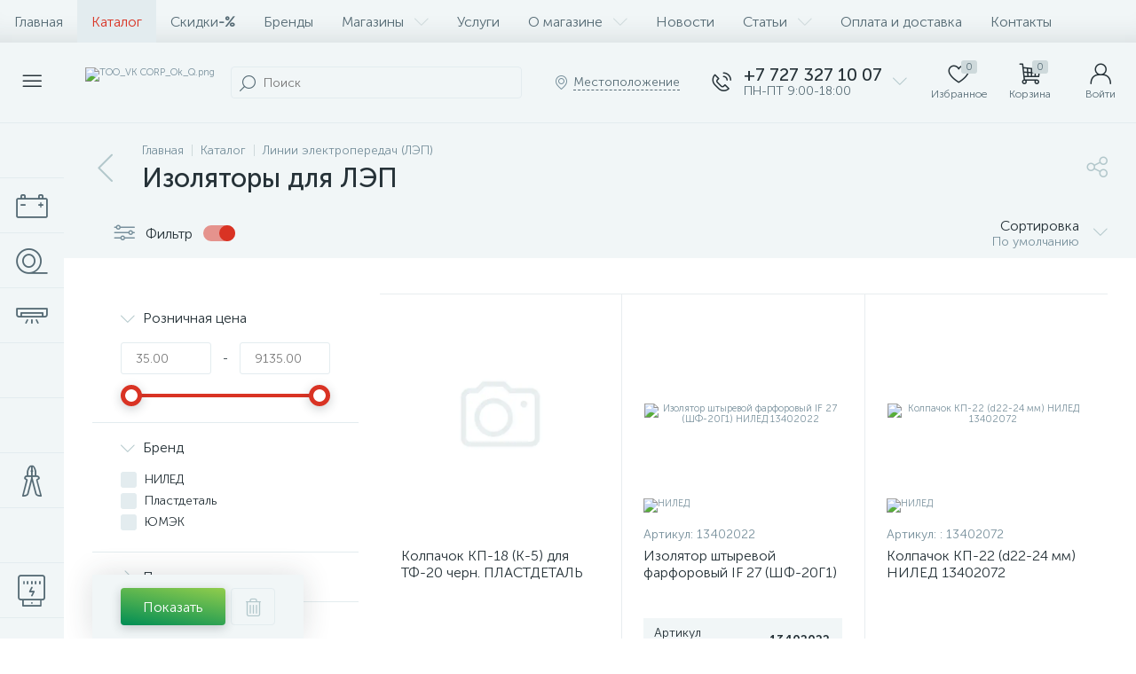

--- FILE ---
content_type: text/html; charset=UTF-8
request_url: https://vkc.kz/bitrix/components/bitrix/catalog.section/ajax.php
body_size: 18570
content:
{"items":"\n\t\t\t\t\t\t\u003Cdiv class=\u0022col-xs-6 col-md-3\u0022 data-entity=\u0022item-col\u0022\u003E\n\t\t\t\t\t\t\n\t\u003Cdiv class=\u0022product-item-container\u0022 id=\u0022bx_3966226736_2998_5e3f0cab039dd6f480b980eccecdd61e\u0022 data-entity=\u0022item\u0022\u003E\n\t\t\n\u003Cdiv class=\u0022product-item\u0022\u003E\t\n\t\u003Cdiv class=\u0022product-item-image-wrapper\u0022 data-entity=\u0022image-wrapper\u0022\u003E\t\t\n\t\t\t\t\u003Ca target=\u0022_self\u0022 class=\u0022product-item-image\u0022 id=\u0022bx_3966226736_2998_5e3f0cab039dd6f480b980eccecdd61e_pict\u0022 href=\u0022\/catalog\/izmeritelnye-pribory\/kogti-monterskie\/kogti-monterskie-vk-23300032-km-3\/\u0022 title=\u0022\u041a\u043e\u0433\u0442\u0438 \u043c\u043e\u043d\u0442\u0435\u0440\u0441\u043a\u0438\u0435 \u0412\u041a 23300032 \u041a\u041c-3\u0022\u003E\n\t\t\t\t\t\t\t\u003Cimg data-lazyload-src=\u0022\/upload\/iblock\/3d3\/cw3574kwcnfbrtzgupynfjz3d3k4tk65.webp?1640199153\u0022 width=\u0022222\u0022 height=\u0022208\u0022 alt=\u0022\u041a\u043e\u0433\u0442\u0438 \u043c\u043e\u043d\u0442\u0435\u0440\u0441\u043a\u0438\u0435 \u0412\u041a 23300032 \u041a\u041c-3\u0022 title=\u0022\u041a\u043e\u0433\u0442\u0438 \u043c\u043e\u043d\u0442\u0435\u0440\u0441\u043a\u0438\u0435 \u0412\u041a 23300032 \u041a\u041c-3\u0022 \/\u003E\t\t\t\n\t\t\t\t\t\t\u003Cdiv class=\u0022product-item-markers product-item-markers-icons\u0022\u003E\n\t\t\t\t\t\t\t\t\t\u003Cspan class=\u0022product-item-marker-container product-item-marker-container-hidden\u0022 id=\u0022bx_3966226736_2998_5e3f0cab039dd6f480b980eccecdd61e_dsc_perc\u0022\u003E\n\t\t\t\t\t\t\u003Cspan class=\u0022product-item-marker product-item-marker-discount product-item-marker-14px\u0022\u003E\u003Cspan data-entity=\u0022dsc-perc-val\u0022\u003E0%\u003C\/span\u003E\u003C\/span\u003E\n\t\t\t\t\t\u003C\/span\u003E\n\t\t\t\t\t\t\t\u003C\/div\u003E\n\t\t\t\t\t\t\t\u003Cdiv class=\u0022product-item-brand\u0022\u003E\n\t\t\t\t\t\u003Cimg data-lazyload-src=\u0022\/upload\/iblock\/9bc\/mgpbeccp8cb4rngq35bm63zh3svzrkhj.webp?1640204840\u0022 width=\u002256\u0022 height=\u002256\u0022 alt=\u0022\u0412\u041a\u0022 title=\u0022\u0412\u041a\u0022 \/\u003E\n\t\t\t\t\u003C\/div\u003E\n\t\t\t\t\t\u003C\/a\u003E\n\t\t\t\t\t\u003Cdiv class=\u0022visible-md visible-lg product-item-icons-container\u0022\u003E\n\t\t\t\t\u003Cdiv class=\u0022product-item-delay\u0022 id=\u0022bx_3966226736_2998_5e3f0cab039dd6f480b980eccecdd61e_delay_link\u0022 title=\u0022\u041e\u0442\u043b\u043e\u0436\u0438\u0442\u044c\u0022 style=\u0022display: none;\u0022\u003E\n\t\t\t\t\t\u003Ci class=\u0022icon-heart\u0022 data-entity=\u0022delay-icon\u0022\u003E\u003C\/i\u003E\n\t\t\t\t\u003C\/div\u003E\n\t\t\t\u003C\/div\u003E\n\t\t\t\t\t\u003Cdiv class=\u0022hidden-xs hidden-sm product-item-quick-view\u0022 id=\u0027bx_3966226736_2998_5e3f0cab039dd6f480b980eccecdd61e_quick_view_link\u0027\u003E\u003Ci class=\u0022icon-eye\u0022\u003E\u003C\/i\u003E\u003Cspan\u003E\u0411\u044b\u0441\u0442\u0440\u044b\u0439 \u043f\u0440\u043e\u0441\u043c\u043e\u0442\u0440\u003C\/span\u003E\u003C\/div\u003E\n\t\t\t\u003C\/div\u003E\n\t\t\t\u003Cdiv class=\u0022product-item-article\u0022\u003E\n\t\t\t\t\t\t\t\u003Cspan class=\u0022product-item-article-name\u0022\u003E\u0410\u0440\u0442\u0438\u043a\u0443\u043b:\u003C\/span\u003E\n\t\t\t\t\u003Cspan class=\u0022product-item-article-val\u0022\u003E23300032\u003C\/span\u003E\n\t\t\t\t\t\u003C\/div\u003E\n\t\t\u003Cdiv class=\u0022product-item-title\u0022\u003E\n\t\t\u003Ca target=\u0022_self\u0022 href=\u0022\/catalog\/izmeritelnye-pribory\/kogti-monterskie\/kogti-monterskie-vk-23300032-km-3\/\u0022 title=\u0022\u041a\u043e\u0433\u0442\u0438 \u043c\u043e\u043d\u0442\u0435\u0440\u0441\u043a\u0438\u0435 \u0412\u041a 23300032 \u041a\u041c-3\u0022\u003E\u041a\u043e\u0433\u0442\u0438 \u043c\u043e\u043d\u0442\u0435\u0440\u0441\u043a\u0438\u0435 \u0412\u041a 23300032 \u041a\u041c-3\u003C\/a\u003E\n\t\u003C\/div\u003E\n\t\t\t\u003Cdiv class=\u0022product-item-rating hidden-xs hidden-sm\u0022\u003E\n\t\t\t\t\t\u003C\/div\u003E\n\t\t\u003Cdiv class=\u0022product-item-info-container\u0022\u003E\n\t\t\u003Cdiv class=\u0022product-item-info-block\u0022\u003E\n\t\t\t\t\t\t\u003Cdiv class=\u0022product-item-info\u0022\u003E\n\t\t\t\t\u003Cdiv class=\u0022product-item-blocks\u0022\u003E\n\t\t\t\t\t\t\t\t\t\t\u003Cdiv class=\u0022product-item-price-container\u0022 data-entity=\u0022price-block\u0022\u003E\n\t\t\t\t\t\t\u003Cdiv class=\u0022product-item-price\u0022 id=\u0022bx_3966226736_2998_5e3f0cab039dd6f480b980eccecdd61e_price\u0022\u003E\n\t\t\t\t\t\t\t\t\t\t\t\t\t\t\t\t\u003Cspan class=\u0022product-item-price-not-set\u0022 data-entity=\u0022price-current-not-set\u0022 style=\u0022display:none;\u0022\u003E\u041d\u0435 \u0443\u043a\u0430\u0437\u0430\u043d\u0430 \u0446\u0435\u043d\u0430\u003C\/span\u003E\n\t\t\t\t\t\t\t\t\t\u003Cspan class=\u0022product-item-price-current\u0022 data-entity=\u0022price-current\u0022\u003E34\u0026nbsp;900 \u0442\u0433\u003C\/span\u003E\n\t\t\t\t\t\t\t\t\t\u003Cspan class=\u0022product-item-price-measure\u0022 data-entity=\u0022price-measure\u0022\u003E\/\u0448\u0442\u003C\/span\u003E\n\t\t\t\t\t\t\t\t\t\t\t\t\t\t\t\t\t\t\t\u003Cspan class=\u0022product-item-price-ranges-icon\u0022 data-entity=\u0022price-ranges-icon\u0022 style=\u0022display:none;\u0022\u003E\u003Ci class=\u0022icon-question\u0022\u003E\u003C\/i\u003E\u003C\/span\u003E\n\t\t\t\t\t\t\t\t\t\t\t\t\t\t\t\u003C\/div\u003E\n\t\t\t\t\t\t\t\t\t\t\t\t\t\u003Cdiv class=\u0022product-item-price-old\u0022 id=\u0022bx_3966226736_2998_5e3f0cab039dd6f480b980eccecdd61e_price_old\u0022 style=\u0022display:none;\u0022\u003E\u003C\/div\u003E\n\t\t\t\t\t\t\t\u003Cdiv class=\u0022product-item-price-economy\u0022 id=\u0022bx_3966226736_2998_5e3f0cab039dd6f480b980eccecdd61e_price_discount\u0022 style=\u0022display:none;\u0022\u003E\u003C\/div\u003E\n\t\t\t\t\t\t\t\t\t\t\t\t\t\u003Cdiv class=\u0022product-item-ranges-container\u0022 data-entity=\u0022price-ranges-block\u0022 style=\u0022display:none;\u0022\u003E\n\t\t\t\t\t\t\t\t\u003Cdiv class=\u0022product-item-ranges\u0022 data-entity=\u0022price-ranges-body\u0022\u003E\n\t\t\t\t\t\t\t\t\t\t\t\t\t\t\t\t\t\u003C\/div\u003E\n\t\t\t\t\t\t\t\u003C\/div\u003E\n\t\t\t\t\t\t\t\t\t\t\t\t\u003C\/div\u003E\n\t\t\t\t\t\t\t\t\t\t\t\t\u003Cdiv class=\u0022product-item-hidden\u0022 id=\u0022bx_3966226736_2998_5e3f0cab039dd6f480b980eccecdd61e_quant_limit\u0022\u003E\n\t\t\t\t\t\t\t\t\u003Cdiv class=\u0022product-item-quantity product-item-quantity-not-avl\u0022\u003E\n\t\t\t\t\t\t\t\t\t\u003Ci class=\u0022icon-close-b product-item-quantity-icon\u0022\u003E\u003C\/i\u003E\n\t\t\t\t\t\t\t\t\t\u003Cspan class=\u0022product-item-quantity-val\u0022\u003E\n\t\t\t\t\t\t\t\t\t\t\u041d\u0435\u0442 \u0432 \u043d\u0430\u043b\u0438\u0447\u0438\u0438\t\t\t\t\t\t\t\t\t\u003C\/span\u003E\n\t\t\t\t\t\t\t\t\u003C\/div\u003E\n\t\t\t\t\t\t\t\u003C\/div\u003E\n\t\t\t\t\t\t\t\t\t\t\u003C\/div\u003E\n\t\t\t\t\t\t\t\t\u003Cdiv class=\u0022product-item-button-container\u0022 data-entity=\u0022buttons-block\u0022\u003E\t\t\t\n\t\t\t\t\t\t\t\t\t\t\t\t\t\t\u003Cbutton type=\u0022button\u0022 class=\u0022btn btn-default\u0022 id=\u0022bx_3966226736_2998_5e3f0cab039dd6f480b980eccecdd61e_not_available_link\u0022 title=\u0022\u0417\u0430\u043a\u0430\u0437\u0430\u0442\u044c \u0442\u043e\u0432\u0430\u0440\u0022\u003E\u003Ci class=\u0022icon-clock\u0022\u003E\u003C\/i\u003E\u003Cspan\u003E\u0417\u0430\u043a\u0430\u0437\u0430\u0442\u044c \u0442\u043e\u0432\u0430\u0440\u003C\/span\u003E\u003C\/button\u003E\n\t\t\t\t\t\t\t\t\t\t\t\t\u003C\/div\u003E\n\t\t\t\u003C\/div\u003E\n\t\t\u003C\/div\u003E\n\t\u003C\/div\u003E\n\t\t\t\u003Cdiv class=\u0022product-item-compare product-item-hidden\u0022\u003E\n\t\t\t\u003Clabel id=\u0022bx_3966226736_2998_5e3f0cab039dd6f480b980eccecdd61e_compare_link\u0022\u003E\n\t\t\t\t\u003Cinput type=\u0022checkbox\u0022 data-entity=\u0022compare-checkbox\u0022\u003E\n\t\t\t\t\u003Cspan class=\u0022product-item-compare-checkbox\u0022\u003E\u003Ci class=\u0022icon-ok-b\u0022\u003E\u003C\/i\u003E\u003C\/span\u003E\n\t\t\t\t\u003Cspan class=\u0022product-item-compare-title\u0022 data-entity=\u0022compare-title\u0022\u003E\u0414\u043e\u0431\u0430\u0432\u0438\u0442\u044c \u043a \u0441\u0440\u0430\u0432\u043d\u0435\u043d\u0438\u044e\u003C\/span\u003E\n\t\t\t\u003C\/label\u003E\n\t\t\u003C\/div\u003E\n\t\t\n\u003C\/div\u003E\n\t\t\u003Cscript type=\u0022text\/javascript\u0022\u003E\n\t\t\tvar obbx_3966226736_2998_5e3f0cab039dd6f480b980eccecdd61e = new JCCatalogItem({\u0027PRODUCT_TYPE\u0027:\u00271\u0027,\u0027SHOW_QUANTITY\u0027:true,\u0027SHOW_ADD_BASKET_BTN\u0027:false,\u0027SHOW_BUY_BTN\u0027:true,\u0027SHOW_ABSENT\u0027:true,\u0027SHOW_OLD_PRICE\u0027:true,\u0027ADD_TO_BASKET_ACTION\u0027:\u0027ADD\u0027,\u0027SHOW_DISCOUNT_PERCENT\u0027:true,\u0027DISPLAY_COMPARE\u0027:true,\u0027BIG_DATA\u0027:true,\u0027VIEW_MODE\u0027:\u0027CARD\u0027,\u0027USE_SUBSCRIBE\u0027:false,\u0027PRODUCT\u0027:{\u0027ID\u0027:\u00272998\u0027,\u0027IBLOCK_ID\u0027:\u002725\u0027,\u0027NAME\u0027:\u0027\u041a\u043e\u0433\u0442\u0438 \u043c\u043e\u043d\u0442\u0435\u0440\u0441\u043a\u0438\u0435 \u0412\u041a 23300032 \u041a\u041c-3\u0027,\u0027DETAIL_PAGE_URL\u0027:\u0027\/catalog\/izmeritelnye-pribory\/kogti-monterskie\/kogti-monterskie-vk-23300032-km-3\/\u0027,\u0027PICT\u0027:{\u0027ID\u0027:\u00275253\u0027,\u0027SRC\u0027:\u0027\/upload\/iblock\/3d3\/cw3574kwcnfbrtzgupynfjz3d3k4tk65.jpg\u0027,\u0027WIDTH\u0027:\u0027222\u0027,\u0027HEIGHT\u0027:\u0027208\u0027},\u0027CAN_BUY\u0027:false,\u0027CHECK_QUANTITY\u0027:true,\u0027MAX_QUANTITY\u0027:\u00270\u0027,\u0027STEP_QUANTITY\u0027:\u00271\u0027,\u0027QUANTITY_FLOAT\u0027:false,\u0027ITEM_PRICE_MODE\u0027:\u0027S\u0027,\u0027ITEM_PRICES\u0027:[{\u0027UNROUND_BASE_PRICE\u0027:\u002734900\u0027,\u0027UNROUND_PRICE\u0027:\u002734900\u0027,\u0027BASE_PRICE\u0027:\u002734900\u0027,\u0027PRICE\u0027:\u002734900\u0027,\u0027ID\u0027:\u00272262\u0027,\u0027PRICE_TYPE_ID\u0027:\u00271\u0027,\u0027CURRENCY\u0027:\u0027KZT\u0027,\u0027DISCOUNT\u0027:\u00270\u0027,\u0027PERCENT\u0027:\u00270\u0027,\u0027QUANTITY_FROM\u0027:\u0027\u0027,\u0027QUANTITY_TO\u0027:\u0027\u0027,\u0027QUANTITY_HASH\u0027:\u0027ZERO-INF\u0027,\u0027MEASURE_RATIO_ID\u0027:\u0027\u0027,\u0027PRINT_BASE_PRICE\u0027:\u002734\u0026nbsp;900 \u0442\u0433\u0027,\u0027RATIO_BASE_PRICE\u0027:\u002734900\u0027,\u0027PRINT_RATIO_BASE_PRICE\u0027:\u002734\u0026nbsp;900 \u0442\u0433\u0027,\u0027PRINT_PRICE\u0027:\u002734\u0026nbsp;900 \u0442\u0433\u0027,\u0027RATIO_PRICE\u0027:\u002734900\u0027,\u0027PRINT_RATIO_PRICE\u0027:\u002734\u0026nbsp;900 \u0442\u0433\u0027,\u0027PRINT_DISCOUNT\u0027:\u00270 \u0442\u0433\u0027,\u0027RATIO_DISCOUNT\u0027:\u00270\u0027,\u0027PRINT_RATIO_DISCOUNT\u0027:\u00270 \u0442\u0433\u0027,\u0027MIN_QUANTITY\u0027:\u00271\u0027}],\u0027ITEM_PRICE_SELECTED\u0027:\u00270\u0027,\u0027ITEM_QUANTITY_RANGES\u0027:{\u0027ZERO-INF\u0027:{\u0027HASH\u0027:\u0027ZERO-INF\u0027,\u0027QUANTITY_FROM\u0027:\u0027\u0027,\u0027QUANTITY_TO\u0027:\u0027\u0027,\u0027SORT_FROM\u0027:\u00270\u0027,\u0027SORT_TO\u0027:\u0027INF\u0027}},\u0027ITEM_QUANTITY_RANGE_SELECTED\u0027:\u0027ZERO-INF\u0027,\u0027ITEM_MEASURE_RATIOS\u0027:{\u00272256\u0027:{\u0027ID\u0027:\u00272256\u0027,\u0027RATIO\u0027:\u00271\u0027,\u0027IS_DEFAULT\u0027:\u0027Y\u0027,\u0027PRODUCT_ID\u0027:\u00272998\u0027}},\u0027ITEM_MEASURE_RATIO_SELECTED\u0027:\u00272256\u0027,\u0027ITEM_MEASURE\u0027:{\u0027ID\u0027:\u00275\u0027,\u0027TITLE\u0027:\u0027\u0448\u0442\u0027,\u0027SYMBOL_INTL\u0027:\u0027pc. 1\u0027},\u0027RCM_ID\u0027:\u0027mostviewed\u0027},\u0027BASKET\u0027:{\u0027ADD_PROPS\u0027:true,\u0027QUANTITY\u0027:\u0027quantity\u0027,\u0027PROPS\u0027:\u0027prop\u0027,\u0027EMPTY_PROPS\u0027:true,\u0027ADD_URL_TEMPLATE\u0027:\u0027\/catalog\/linii-elektroperedach-lep\/izolyatory-dlya-lep\/?action=ADD2BASKET\u0026id=#ID#\u0027,\u0027BUY_URL_TEMPLATE\u0027:\u0027\/catalog\/linii-elektroperedach-lep\/izolyatory-dlya-lep\/?action=BUY\u0026id=#ID#\u0027},\u0027VISUAL\u0027:{\u0027ID\u0027:\u0027bx_3966226736_2998_5e3f0cab039dd6f480b980eccecdd61e\u0027,\u0027PICT_ID\u0027:\u0027bx_3966226736_2998_5e3f0cab039dd6f480b980eccecdd61e_pict\u0027,\u0027ARTICLE_ID\u0027:\u0027bx_3966226736_2998_5e3f0cab039dd6f480b980eccecdd61e_article\u0027,\u0027QUANTITY_ID\u0027:\u0027bx_3966226736_2998_5e3f0cab039dd6f480b980eccecdd61e_quantity\u0027,\u0027QUANTITY_DOWN_ID\u0027:\u0027bx_3966226736_2998_5e3f0cab039dd6f480b980eccecdd61e_quant_down\u0027,\u0027QUANTITY_UP_ID\u0027:\u0027bx_3966226736_2998_5e3f0cab039dd6f480b980eccecdd61e_quant_up\u0027,\u0027PC_QUANTITY_ID\u0027:\u0027bx_3966226736_2998_5e3f0cab039dd6f480b980eccecdd61e_pc_quantity\u0027,\u0027PC_QUANTITY_DOWN_ID\u0027:\u0027bx_3966226736_2998_5e3f0cab039dd6f480b980eccecdd61e_pc_quant_down\u0027,\u0027PC_QUANTITY_UP_ID\u0027:\u0027bx_3966226736_2998_5e3f0cab039dd6f480b980eccecdd61e_pc_quant_up\u0027,\u0027SQ_M_QUANTITY_ID\u0027:\u0027bx_3966226736_2998_5e3f0cab039dd6f480b980eccecdd61e_sq_m_quantity\u0027,\u0027SQ_M_QUANTITY_DOWN_ID\u0027:\u0027bx_3966226736_2998_5e3f0cab039dd6f480b980eccecdd61e_sq_m_quant_down\u0027,\u0027SQ_M_QUANTITY_UP_ID\u0027:\u0027bx_3966226736_2998_5e3f0cab039dd6f480b980eccecdd61e_sq_m_quant_up\u0027,\u0027QUANTITY_MEASURE\u0027:\u0027bx_3966226736_2998_5e3f0cab039dd6f480b980eccecdd61e_quant_measure\u0027,\u0027QUANTITY_LIMIT\u0027:\u0027bx_3966226736_2998_5e3f0cab039dd6f480b980eccecdd61e_quant_limit\u0027,\u0027QUANTITY_LIMIT_NOT_AVAILABLE\u0027:\u0027bx_3966226736_2998_5e3f0cab039dd6f480b980eccecdd61e_quant_limit_not_avl\u0027,\u0027BUY_LINK\u0027:\u0027bx_3966226736_2998_5e3f0cab039dd6f480b980eccecdd61e_buy_link\u0027,\u0027BASKET_ACTIONS_ID\u0027:\u0027bx_3966226736_2998_5e3f0cab039dd6f480b980eccecdd61e_basket_actions\u0027,\u0027ASK_PRICE_LINK\u0027:\u0027bx_3966226736_2998_5e3f0cab039dd6f480b980eccecdd61e_ask_price_link\u0027,\u0027NOT_AVAILABLE_LINK\u0027:\u0027bx_3966226736_2998_5e3f0cab039dd6f480b980eccecdd61e_not_available_link\u0027,\u0027MORE_LINK\u0027:\u0027bx_3966226736_2998_5e3f0cab039dd6f480b980eccecdd61e_more_link\u0027,\u0027SUBSCRIBE_LINK\u0027:\u0027bx_3966226736_2998_5e3f0cab039dd6f480b980eccecdd61e_subscribe\u0027,\u0027DELAY_LINK\u0027:\u0027bx_3966226736_2998_5e3f0cab039dd6f480b980eccecdd61e_delay_link\u0027,\u0027QUICK_VIEW_LINK\u0027:\u0027bx_3966226736_2998_5e3f0cab039dd6f480b980eccecdd61e_quick_view_link\u0027,\u0027COMPARE_LINK\u0027:\u0027bx_3966226736_2998_5e3f0cab039dd6f480b980eccecdd61e_compare_link\u0027,\u0027PRICE_ID\u0027:\u0027bx_3966226736_2998_5e3f0cab039dd6f480b980eccecdd61e_price\u0027,\u0027OLD_PRICE_ID\u0027:\u0027bx_3966226736_2998_5e3f0cab039dd6f480b980eccecdd61e_price_old\u0027,\u0027DISCOUNT_PRICE_ID\u0027:\u0027bx_3966226736_2998_5e3f0cab039dd6f480b980eccecdd61e_price_discount\u0027,\u0027DISCOUNT_PERCENT_ID\u0027:\u0027bx_3966226736_2998_5e3f0cab039dd6f480b980eccecdd61e_dsc_perc\u0027,\u0027TOTAL_COST_ID\u0027:\u0027bx_3966226736_2998_5e3f0cab039dd6f480b980eccecdd61e_total_cost\u0027,\u0027TREE_ID\u0027:\u0027bx_3966226736_2998_5e3f0cab039dd6f480b980eccecdd61e_sku_tree\u0027,\u0027BASKET_PROP_DIV\u0027:\u0027bx_3966226736_2998_5e3f0cab039dd6f480b980eccecdd61e_basket_prop\u0027,\u0027DISPLAY_PROP_DIV\u0027:\u0027bx_3966226736_2998_5e3f0cab039dd6f480b980eccecdd61e_sku_prop\u0027},\u0027AJAX_PATH\u0027:\u0027\/bitrix\/templates\/enext\/components\/bitrix\/catalog.item\/.default\/ajax.php\u0027,\u0027QUICK_VIEW\u0027:{\u0027QUICK_VIEW_PARAMETERS\u0027:\[base64]\/QuNGC0YwiO3M6MjI6Ik1FU1NfQlROX0FERF9UT19CQVNLRVQiO3M6MTI6ItCa0YPQv9C40YLRjCI7czoxODoiTUVTU19CVE5fU1VCU0NSSUJFIjtzOjQyOiLQodC+0L7QsdGJ0LjRgtGMINC+INC\/0L7RgdGC0YPQv9C70LXQvdC40LgiO3M6MTU6Ik1FU1NfQlROX0RFVEFJTCI7czoxODoi0J\/[base64]\/[base64]\/[base64]\/[base64]\/[base64]\/YWN0aW9uPUFERDJCQVNLRVQmaWQ9I0lEIyI7czoxNzoifkJVWV9VUkxfVEVNUExBVEUiO3M6NzQ6Ii9jYXRhbG9nL2xpbmlpLWVsZWt0cm9wZXJlZGFjaC1sZXAvaXpvbHlhdG9yeS1kbHlhLWxlcC8\/[base64]\/[base64]\/0LjRgtGMIjtzOjI0OiJ+fk1FU1NfQlROX0FERF9UT19CQVNLRVQiO3M6MTI6ItCa0YPQv9C40YLRjCI7czoyMDoifn5NRVNTX0JUTl9TVUJTQ1JJQkUiO3M6NDI6ItCh0L7QvtCx0YnQuNGC0Ywg0L4g0L\/QvtGB0YLRg9C\/[base64]\/[base64]\/[base64]\/[base64].c566368093af0bf359dcbb306166216e76d7b4daf74cbcdee4a559015ed7f738\u0027},\u0027COMPARE\u0027:{\u0027COMPARE_NAME\u0027:\u0027CATALOG_COMPARE_LIST\u0027,\u0027COMPARE_PATH\u0027:\u0027\/catalog\/compare\/\u0027,\u0027COMPARE_URL_TEMPLATE\u0027:\u0027\/catalog\/compare\/?action=ADD_TO_COMPARE_LIST\u0026id=#ID#\u0027,\u0027COMPARE_DELETE_URL_TEMPLATE\u0027:\u0027\/catalog\/compare\/?action=DELETE_FROM_COMPARE_LIST\u0026id=#ID#\u0027},\u0027PRODUCT_DISPLAY_MODE\u0027:\u0027Y\u0027,\u0027USE_ENHANCED_ECOMMERCE\u0027:\u0027N\u0027,\u0027DATA_LAYER_NAME\u0027:\u0027dataLayer\u0027,\u0027BRAND_PROPERTY\u0027:\u0027\u0027});\n\t\t\u003C\/script\u003E\n\t\u003C\/div\u003E\n\t\t\t\t\t\u003C\/div\u003E\n\t\t\t\t\t\t\t\u003Cdiv class=\u0022col-xs-6 col-md-3\u0022 data-entity=\u0022item-col\u0022\u003E\n\t\t\t\t\t\t\n\t\u003Cdiv class=\u0022product-item-container\u0022 id=\u0022bx_3966226736_4323_322f8aa86f325524b0909a6c735ef210\u0022 data-entity=\u0022item\u0022\u003E\n\t\t\n\u003Cdiv class=\u0022product-item\u0022\u003E\t\n\t\u003Cdiv class=\u0022product-item-image-wrapper\u0022 data-entity=\u0022image-wrapper\u0022\u003E\t\t\n\t\t\t\t\u003Ca target=\u0022_self\u0022 class=\u0022product-item-image\u0022 id=\u0022bx_3966226736_4323_322f8aa86f325524b0909a6c735ef210_pict\u0022 href=\u0022\/catalog\/dielektricheskoe-i-protivopozharnoe-oborudovanie\/dielektricheskoe-oborudovanie\/protivopozharnoe-oborudovanie\/izveshhatel-pozharnyj-ruchnoj-ipr-513-10-elektrokontaktnyj-rubezh\/\u0022 title=\u0022\u0418\u0437\u0432\u0435\u0449\u0430\u0442\u0435\u043b\u044c \u043f\u043e\u0436\u0430\u0440\u043d\u044b\u0439 \u0440\u0443\u0447\u043d\u043e\u0439 \u0418\u041f\u0420 513-10 \u044d\u043b\u0435\u043a\u0442\u0440\u043e\u043a\u043e\u043d\u0442\u0430\u043a\u0442\u043d\u044b\u0439 \u0420\u0443\u0431\u0435\u0436\u0022\u003E\n\t\t\t\t\t\t\t\u003Cimg data-lazyload-src=\u0022\/upload\/iblock\/375\/lwt9m8607nk3vzld8vndll41gkxf5msp.webp?1639947758\u0022 width=\u0022222\u0022 height=\u0022222\u0022 alt=\u0022\u0418\u0437\u0432\u0435\u0449\u0430\u0442\u0435\u043b\u044c \u043f\u043e\u0436\u0430\u0440\u043d\u044b\u0439 \u0440\u0443\u0447\u043d\u043e\u0439 \u0418\u041f\u0420 513-10 \u044d\u043b\u0435\u043a\u0442\u0440\u043e\u043a\u043e\u043d\u0442\u0430\u043a\u0442\u043d\u044b\u0439 \u0420\u0443\u0431\u0435\u0436\u0022 title=\u0022\u0418\u0437\u0432\u0435\u0449\u0430\u0442\u0435\u043b\u044c \u043f\u043e\u0436\u0430\u0440\u043d\u044b\u0439 \u0440\u0443\u0447\u043d\u043e\u0439 \u0418\u041f\u0420 513-10 \u044d\u043b\u0435\u043a\u0442\u0440\u043e\u043a\u043e\u043d\u0442\u0430\u043a\u0442\u043d\u044b\u0439 \u0420\u0443\u0431\u0435\u0436\u0022 \/\u003E\t\t\t\n\t\t\t\t\t\t\u003Cdiv class=\u0022product-item-markers product-item-markers-icons\u0022\u003E\n\t\t\t\t\t\t\t\t\t\u003Cspan class=\u0022product-item-marker-container product-item-marker-container-hidden\u0022 id=\u0022bx_3966226736_4323_322f8aa86f325524b0909a6c735ef210_dsc_perc\u0022\u003E\n\t\t\t\t\t\t\u003Cspan class=\u0022product-item-marker product-item-marker-discount product-item-marker-14px\u0022\u003E\u003Cspan data-entity=\u0022dsc-perc-val\u0022\u003E0%\u003C\/span\u003E\u003C\/span\u003E\n\t\t\t\t\t\u003C\/span\u003E\n\t\t\t\t\t\t\t\u003C\/div\u003E\n\t\t\t\t\t\t\t\u003Cdiv class=\u0022product-item-brand\u0022\u003E\n\t\t\t\t\t\u003Cimg data-lazyload-src=\u0022\/upload\/iblock\/d05\/vacv7vqg93zwwbztaa4e7zizeaubigvh.webp?1640205693\u0022 width=\u0022112\u0022 height=\u002227\u0022 alt=\u0022\u0420\u0443\u0431\u0435\u0436\u0022 title=\u0022\u0420\u0443\u0431\u0435\u0436\u0022 \/\u003E\n\t\t\t\t\u003C\/div\u003E\n\t\t\t\t\t\u003C\/a\u003E\n\t\t\t\t\t\u003Cdiv class=\u0022visible-md visible-lg product-item-icons-container\u0022\u003E\n\t\t\t\t\u003Cdiv class=\u0022product-item-delay\u0022 id=\u0022bx_3966226736_4323_322f8aa86f325524b0909a6c735ef210_delay_link\u0022 title=\u0022\u041e\u0442\u043b\u043e\u0436\u0438\u0442\u044c\u0022 style=\u0022display: none;\u0022\u003E\n\t\t\t\t\t\u003Ci class=\u0022icon-heart\u0022 data-entity=\u0022delay-icon\u0022\u003E\u003C\/i\u003E\n\t\t\t\t\u003C\/div\u003E\n\t\t\t\u003C\/div\u003E\n\t\t\t\t\t\u003Cdiv class=\u0022hidden-xs hidden-sm product-item-quick-view\u0022 id=\u0027bx_3966226736_4323_322f8aa86f325524b0909a6c735ef210_quick_view_link\u0027\u003E\u003Ci class=\u0022icon-eye\u0022\u003E\u003C\/i\u003E\u003Cspan\u003E\u0411\u044b\u0441\u0442\u0440\u044b\u0439 \u043f\u0440\u043e\u0441\u043c\u043e\u0442\u0440\u003C\/span\u003E\u003C\/div\u003E\n\t\t\t\u003C\/div\u003E\n\t\t\t\u003Cdiv class=\u0022product-item-article\u0022\u003E\n\t\t\t\t\t\t\t\u003Cspan class=\u0022product-item-article-name\u0022\u003E\u0410\u0440\u0442\u0438\u043a\u0443\u043b:\u003C\/span\u003E\n\t\t\t\t\u003Cspan class=\u0022product-item-article-val\u0022\u003E\u0417\u0421000030078\u003C\/span\u003E\n\t\t\t\t\t\u003C\/div\u003E\n\t\t\u003Cdiv class=\u0022product-item-title\u0022\u003E\n\t\t\u003Ca target=\u0022_self\u0022 href=\u0022\/catalog\/dielektricheskoe-i-protivopozharnoe-oborudovanie\/dielektricheskoe-oborudovanie\/protivopozharnoe-oborudovanie\/izveshhatel-pozharnyj-ruchnoj-ipr-513-10-elektrokontaktnyj-rubezh\/\u0022 title=\u0022\u0418\u0437\u0432\u0435\u0449\u0430\u0442\u0435\u043b\u044c \u043f\u043e\u0436\u0430\u0440\u043d\u044b\u0439 \u0440\u0443\u0447\u043d\u043e\u0439 \u0418\u041f\u0420 513-10 \u044d\u043b\u0435\u043a\u0442\u0440\u043e\u043a\u043e\u043d\u0442\u0430\u043a\u0442\u043d\u044b\u0439 \u0420\u0443\u0431\u0435\u0436\u0022\u003E\u0418\u0437\u0432\u0435\u0449\u0430\u0442\u0435\u043b\u044c \u043f\u043e\u0436\u0430\u0440\u043d\u044b\u0439 \u0440\u0443\u0447\u043d\u043e\u0439 \u0418\u041f\u0420 513-10 \u044d\u043b\u0435\u043a\u0442\u0440\u043e\u043a\u043e\u043d\u0442\u0430\u043a\u0442\u043d\u044b\u0439 \u0420\u0443\u0431\u0435\u0436\u003C\/a\u003E\n\t\u003C\/div\u003E\n\t\t\t\u003Cdiv class=\u0022product-item-rating hidden-xs hidden-sm\u0022\u003E\n\t\t\t\t\t\u003C\/div\u003E\n\t\t\u003Cdiv class=\u0022product-item-info-container\u0022\u003E\n\t\t\u003Cdiv class=\u0022product-item-info-block\u0022\u003E\n\t\t\t\t\t\t\u003Cdiv class=\u0022product-item-info\u0022\u003E\n\t\t\t\t\u003Cdiv class=\u0022product-item-blocks\u0022\u003E\n\t\t\t\t\t\t\t\t\t\t\u003Cdiv class=\u0022product-item-price-container\u0022 data-entity=\u0022price-block\u0022\u003E\n\t\t\t\t\t\t\u003Cdiv class=\u0022product-item-price\u0022 id=\u0022bx_3966226736_4323_322f8aa86f325524b0909a6c735ef210_price\u0022\u003E\n\t\t\t\t\t\t\t\t\t\t\t\t\t\t\t\t\u003Cspan class=\u0022product-item-price-not-set\u0022 data-entity=\u0022price-current-not-set\u0022 style=\u0022display:none;\u0022\u003E\u041d\u0435 \u0443\u043a\u0430\u0437\u0430\u043d\u0430 \u0446\u0435\u043d\u0430\u003C\/span\u003E\n\t\t\t\t\t\t\t\t\t\u003Cspan class=\u0022product-item-price-current\u0022 data-entity=\u0022price-current\u0022\u003E1\u0026nbsp;400 \u0442\u0433\u003C\/span\u003E\n\t\t\t\t\t\t\t\t\t\u003Cspan class=\u0022product-item-price-measure\u0022 data-entity=\u0022price-measure\u0022\u003E\/\u0448\u0442\u003C\/span\u003E\n\t\t\t\t\t\t\t\t\t\t\t\t\t\t\t\t\t\t\t\u003Cspan class=\u0022product-item-price-ranges-icon\u0022 data-entity=\u0022price-ranges-icon\u0022 style=\u0022display:none;\u0022\u003E\u003Ci class=\u0022icon-question\u0022\u003E\u003C\/i\u003E\u003C\/span\u003E\n\t\t\t\t\t\t\t\t\t\t\t\t\t\t\t\u003C\/div\u003E\n\t\t\t\t\t\t\t\t\t\t\t\t\t\u003Cdiv class=\u0022product-item-price-old\u0022 id=\u0022bx_3966226736_4323_322f8aa86f325524b0909a6c735ef210_price_old\u0022 style=\u0022display:none;\u0022\u003E\u003C\/div\u003E\n\t\t\t\t\t\t\t\u003Cdiv class=\u0022product-item-price-economy\u0022 id=\u0022bx_3966226736_4323_322f8aa86f325524b0909a6c735ef210_price_discount\u0022 style=\u0022display:none;\u0022\u003E\u003C\/div\u003E\n\t\t\t\t\t\t\t\t\t\t\t\t\t\u003Cdiv class=\u0022product-item-ranges-container\u0022 data-entity=\u0022price-ranges-block\u0022 style=\u0022display:none;\u0022\u003E\n\t\t\t\t\t\t\t\t\u003Cdiv class=\u0022product-item-ranges\u0022 data-entity=\u0022price-ranges-body\u0022\u003E\n\t\t\t\t\t\t\t\t\t\t\t\t\t\t\t\t\t\u003C\/div\u003E\n\t\t\t\t\t\t\t\u003C\/div\u003E\n\t\t\t\t\t\t\t\t\t\t\t\t\u003C\/div\u003E\n\t\t\t\t\t\t\t\t\t\t\t\t\u003Cdiv class=\u0022product-item-hidden\u0022 id=\u0022bx_3966226736_4323_322f8aa86f325524b0909a6c735ef210_quant_limit\u0022\u003E\n\t\t\t\t\t\t\t\t\u003Cdiv class=\u0022product-item-quantity product-item-quantity-not-avl\u0022\u003E\n\t\t\t\t\t\t\t\t\t\u003Ci class=\u0022icon-close-b product-item-quantity-icon\u0022\u003E\u003C\/i\u003E\n\t\t\t\t\t\t\t\t\t\u003Cspan class=\u0022product-item-quantity-val\u0022\u003E\n\t\t\t\t\t\t\t\t\t\t\u041d\u0435\u0442 \u0432 \u043d\u0430\u043b\u0438\u0447\u0438\u0438\t\t\t\t\t\t\t\t\t\u003C\/span\u003E\n\t\t\t\t\t\t\t\t\u003C\/div\u003E\n\t\t\t\t\t\t\t\u003C\/div\u003E\n\t\t\t\t\t\t\t\t\t\t\u003C\/div\u003E\n\t\t\t\t\t\t\t\t\u003Cdiv class=\u0022product-item-button-container\u0022 data-entity=\u0022buttons-block\u0022\u003E\t\t\t\n\t\t\t\t\t\t\t\t\t\t\t\t\t\t\u003Cbutton type=\u0022button\u0022 class=\u0022btn btn-default\u0022 id=\u0022bx_3966226736_4323_322f8aa86f325524b0909a6c735ef210_not_available_link\u0022 title=\u0022\u0417\u0430\u043a\u0430\u0437\u0430\u0442\u044c \u0442\u043e\u0432\u0430\u0440\u0022\u003E\u003Ci class=\u0022icon-clock\u0022\u003E\u003C\/i\u003E\u003Cspan\u003E\u0417\u0430\u043a\u0430\u0437\u0430\u0442\u044c \u0442\u043e\u0432\u0430\u0440\u003C\/span\u003E\u003C\/button\u003E\n\t\t\t\t\t\t\t\t\t\t\t\t\u003C\/div\u003E\n\t\t\t\u003C\/div\u003E\n\t\t\u003C\/div\u003E\n\t\u003C\/div\u003E\n\t\t\t\u003Cdiv class=\u0022product-item-compare product-item-hidden\u0022\u003E\n\t\t\t\u003Clabel id=\u0022bx_3966226736_4323_322f8aa86f325524b0909a6c735ef210_compare_link\u0022\u003E\n\t\t\t\t\u003Cinput type=\u0022checkbox\u0022 data-entity=\u0022compare-checkbox\u0022\u003E\n\t\t\t\t\u003Cspan class=\u0022product-item-compare-checkbox\u0022\u003E\u003Ci class=\u0022icon-ok-b\u0022\u003E\u003C\/i\u003E\u003C\/span\u003E\n\t\t\t\t\u003Cspan class=\u0022product-item-compare-title\u0022 data-entity=\u0022compare-title\u0022\u003E\u0414\u043e\u0431\u0430\u0432\u0438\u0442\u044c \u043a \u0441\u0440\u0430\u0432\u043d\u0435\u043d\u0438\u044e\u003C\/span\u003E\n\t\t\t\u003C\/label\u003E\n\t\t\u003C\/div\u003E\n\t\t\n\u003C\/div\u003E\n\t\t\u003Cscript type=\u0022text\/javascript\u0022\u003E\n\t\t\tvar obbx_3966226736_4323_322f8aa86f325524b0909a6c735ef210 = new JCCatalogItem({\u0027PRODUCT_TYPE\u0027:\u00271\u0027,\u0027SHOW_QUANTITY\u0027:true,\u0027SHOW_ADD_BASKET_BTN\u0027:false,\u0027SHOW_BUY_BTN\u0027:true,\u0027SHOW_ABSENT\u0027:true,\u0027SHOW_OLD_PRICE\u0027:true,\u0027ADD_TO_BASKET_ACTION\u0027:\u0027ADD\u0027,\u0027SHOW_DISCOUNT_PERCENT\u0027:true,\u0027DISPLAY_COMPARE\u0027:true,\u0027BIG_DATA\u0027:true,\u0027VIEW_MODE\u0027:\u0027CARD\u0027,\u0027USE_SUBSCRIBE\u0027:false,\u0027PRODUCT\u0027:{\u0027ID\u0027:\u00274323\u0027,\u0027IBLOCK_ID\u0027:\u002725\u0027,\u0027NAME\u0027:\u0027\u0418\u0437\u0432\u0435\u0449\u0430\u0442\u0435\u043b\u044c \u043f\u043e\u0436\u0430\u0440\u043d\u044b\u0439 \u0440\u0443\u0447\u043d\u043e\u0439 \u0418\u041f\u0420 513-10 \u044d\u043b\u0435\u043a\u0442\u0440\u043e\u043a\u043e\u043d\u0442\u0430\u043a\u0442\u043d\u044b\u0439 \u0420\u0443\u0431\u0435\u0436\u0027,\u0027DETAIL_PAGE_URL\u0027:\u0027\/catalog\/dielektricheskoe-i-protivopozharnoe-oborudovanie\/dielektricheskoe-oborudovanie\/protivopozharnoe-oborudovanie\/izveshhatel-pozharnyj-ruchnoj-ipr-513-10-elektrokontaktnyj-rubezh\/\u0027,\u0027PICT\u0027:{\u0027ID\u0027:\u00277971\u0027,\u0027SRC\u0027:\u0027\/upload\/iblock\/375\/lwt9m8607nk3vzld8vndll41gkxf5msp.jpg\u0027,\u0027WIDTH\u0027:\u0027222\u0027,\u0027HEIGHT\u0027:\u0027222\u0027},\u0027CAN_BUY\u0027:false,\u0027CHECK_QUANTITY\u0027:true,\u0027MAX_QUANTITY\u0027:\u00270\u0027,\u0027STEP_QUANTITY\u0027:\u00271\u0027,\u0027QUANTITY_FLOAT\u0027:false,\u0027ITEM_PRICE_MODE\u0027:\u0027S\u0027,\u0027ITEM_PRICES\u0027:[{\u0027UNROUND_BASE_PRICE\u0027:\u00271400\u0027,\u0027UNROUND_PRICE\u0027:\u00271400\u0027,\u0027BASE_PRICE\u0027:\u00271400\u0027,\u0027PRICE\u0027:\u00271400\u0027,\u0027ID\u0027:\u00273587\u0027,\u0027PRICE_TYPE_ID\u0027:\u00271\u0027,\u0027CURRENCY\u0027:\u0027KZT\u0027,\u0027DISCOUNT\u0027:\u00270\u0027,\u0027PERCENT\u0027:\u00270\u0027,\u0027QUANTITY_FROM\u0027:\u0027\u0027,\u0027QUANTITY_TO\u0027:\u0027\u0027,\u0027QUANTITY_HASH\u0027:\u0027ZERO-INF\u0027,\u0027MEASURE_RATIO_ID\u0027:\u0027\u0027,\u0027PRINT_BASE_PRICE\u0027:\u00271\u0026nbsp;400 \u0442\u0433\u0027,\u0027RATIO_BASE_PRICE\u0027:\u00271400\u0027,\u0027PRINT_RATIO_BASE_PRICE\u0027:\u00271\u0026nbsp;400 \u0442\u0433\u0027,\u0027PRINT_PRICE\u0027:\u00271\u0026nbsp;400 \u0442\u0433\u0027,\u0027RATIO_PRICE\u0027:\u00271400\u0027,\u0027PRINT_RATIO_PRICE\u0027:\u00271\u0026nbsp;400 \u0442\u0433\u0027,\u0027PRINT_DISCOUNT\u0027:\u00270 \u0442\u0433\u0027,\u0027RATIO_DISCOUNT\u0027:\u00270\u0027,\u0027PRINT_RATIO_DISCOUNT\u0027:\u00270 \u0442\u0433\u0027,\u0027MIN_QUANTITY\u0027:\u00271\u0027}],\u0027ITEM_PRICE_SELECTED\u0027:\u00270\u0027,\u0027ITEM_QUANTITY_RANGES\u0027:{\u0027ZERO-INF\u0027:{\u0027HASH\u0027:\u0027ZERO-INF\u0027,\u0027QUANTITY_FROM\u0027:\u0027\u0027,\u0027QUANTITY_TO\u0027:\u0027\u0027,\u0027SORT_FROM\u0027:\u00270\u0027,\u0027SORT_TO\u0027:\u0027INF\u0027}},\u0027ITEM_QUANTITY_RANGE_SELECTED\u0027:\u0027ZERO-INF\u0027,\u0027ITEM_MEASURE_RATIOS\u0027:{\u00273581\u0027:{\u0027ID\u0027:\u00273581\u0027,\u0027RATIO\u0027:\u00271\u0027,\u0027IS_DEFAULT\u0027:\u0027Y\u0027,\u0027PRODUCT_ID\u0027:\u00274323\u0027}},\u0027ITEM_MEASURE_RATIO_SELECTED\u0027:\u00273581\u0027,\u0027ITEM_MEASURE\u0027:{\u0027ID\u0027:\u00275\u0027,\u0027TITLE\u0027:\u0027\u0448\u0442\u0027,\u0027SYMBOL_INTL\u0027:\u0027pc. 1\u0027},\u0027RCM_ID\u0027:\u0027mostviewed\u0027},\u0027BASKET\u0027:{\u0027ADD_PROPS\u0027:true,\u0027QUANTITY\u0027:\u0027quantity\u0027,\u0027PROPS\u0027:\u0027prop\u0027,\u0027EMPTY_PROPS\u0027:true,\u0027ADD_URL_TEMPLATE\u0027:\u0027\/catalog\/linii-elektroperedach-lep\/izolyatory-dlya-lep\/?action=ADD2BASKET\u0026id=#ID#\u0027,\u0027BUY_URL_TEMPLATE\u0027:\u0027\/catalog\/linii-elektroperedach-lep\/izolyatory-dlya-lep\/?action=BUY\u0026id=#ID#\u0027},\u0027VISUAL\u0027:{\u0027ID\u0027:\u0027bx_3966226736_4323_322f8aa86f325524b0909a6c735ef210\u0027,\u0027PICT_ID\u0027:\u0027bx_3966226736_4323_322f8aa86f325524b0909a6c735ef210_pict\u0027,\u0027ARTICLE_ID\u0027:\u0027bx_3966226736_4323_322f8aa86f325524b0909a6c735ef210_article\u0027,\u0027QUANTITY_ID\u0027:\u0027bx_3966226736_4323_322f8aa86f325524b0909a6c735ef210_quantity\u0027,\u0027QUANTITY_DOWN_ID\u0027:\u0027bx_3966226736_4323_322f8aa86f325524b0909a6c735ef210_quant_down\u0027,\u0027QUANTITY_UP_ID\u0027:\u0027bx_3966226736_4323_322f8aa86f325524b0909a6c735ef210_quant_up\u0027,\u0027PC_QUANTITY_ID\u0027:\u0027bx_3966226736_4323_322f8aa86f325524b0909a6c735ef210_pc_quantity\u0027,\u0027PC_QUANTITY_DOWN_ID\u0027:\u0027bx_3966226736_4323_322f8aa86f325524b0909a6c735ef210_pc_quant_down\u0027,\u0027PC_QUANTITY_UP_ID\u0027:\u0027bx_3966226736_4323_322f8aa86f325524b0909a6c735ef210_pc_quant_up\u0027,\u0027SQ_M_QUANTITY_ID\u0027:\u0027bx_3966226736_4323_322f8aa86f325524b0909a6c735ef210_sq_m_quantity\u0027,\u0027SQ_M_QUANTITY_DOWN_ID\u0027:\u0027bx_3966226736_4323_322f8aa86f325524b0909a6c735ef210_sq_m_quant_down\u0027,\u0027SQ_M_QUANTITY_UP_ID\u0027:\u0027bx_3966226736_4323_322f8aa86f325524b0909a6c735ef210_sq_m_quant_up\u0027,\u0027QUANTITY_MEASURE\u0027:\u0027bx_3966226736_4323_322f8aa86f325524b0909a6c735ef210_quant_measure\u0027,\u0027QUANTITY_LIMIT\u0027:\u0027bx_3966226736_4323_322f8aa86f325524b0909a6c735ef210_quant_limit\u0027,\u0027QUANTITY_LIMIT_NOT_AVAILABLE\u0027:\u0027bx_3966226736_4323_322f8aa86f325524b0909a6c735ef210_quant_limit_not_avl\u0027,\u0027BUY_LINK\u0027:\u0027bx_3966226736_4323_322f8aa86f325524b0909a6c735ef210_buy_link\u0027,\u0027BASKET_ACTIONS_ID\u0027:\u0027bx_3966226736_4323_322f8aa86f325524b0909a6c735ef210_basket_actions\u0027,\u0027ASK_PRICE_LINK\u0027:\u0027bx_3966226736_4323_322f8aa86f325524b0909a6c735ef210_ask_price_link\u0027,\u0027NOT_AVAILABLE_LINK\u0027:\u0027bx_3966226736_4323_322f8aa86f325524b0909a6c735ef210_not_available_link\u0027,\u0027MORE_LINK\u0027:\u0027bx_3966226736_4323_322f8aa86f325524b0909a6c735ef210_more_link\u0027,\u0027SUBSCRIBE_LINK\u0027:\u0027bx_3966226736_4323_322f8aa86f325524b0909a6c735ef210_subscribe\u0027,\u0027DELAY_LINK\u0027:\u0027bx_3966226736_4323_322f8aa86f325524b0909a6c735ef210_delay_link\u0027,\u0027QUICK_VIEW_LINK\u0027:\u0027bx_3966226736_4323_322f8aa86f325524b0909a6c735ef210_quick_view_link\u0027,\u0027COMPARE_LINK\u0027:\u0027bx_3966226736_4323_322f8aa86f325524b0909a6c735ef210_compare_link\u0027,\u0027PRICE_ID\u0027:\u0027bx_3966226736_4323_322f8aa86f325524b0909a6c735ef210_price\u0027,\u0027OLD_PRICE_ID\u0027:\u0027bx_3966226736_4323_322f8aa86f325524b0909a6c735ef210_price_old\u0027,\u0027DISCOUNT_PRICE_ID\u0027:\u0027bx_3966226736_4323_322f8aa86f325524b0909a6c735ef210_price_discount\u0027,\u0027DISCOUNT_PERCENT_ID\u0027:\u0027bx_3966226736_4323_322f8aa86f325524b0909a6c735ef210_dsc_perc\u0027,\u0027TOTAL_COST_ID\u0027:\u0027bx_3966226736_4323_322f8aa86f325524b0909a6c735ef210_total_cost\u0027,\u0027TREE_ID\u0027:\u0027bx_3966226736_4323_322f8aa86f325524b0909a6c735ef210_sku_tree\u0027,\u0027BASKET_PROP_DIV\u0027:\u0027bx_3966226736_4323_322f8aa86f325524b0909a6c735ef210_basket_prop\u0027,\u0027DISPLAY_PROP_DIV\u0027:\u0027bx_3966226736_4323_322f8aa86f325524b0909a6c735ef210_sku_prop\u0027},\u0027AJAX_PATH\u0027:\u0027\/bitrix\/templates\/enext\/components\/bitrix\/catalog.item\/.default\/ajax.php\u0027,\u0027QUICK_VIEW\u0027:{\u0027QUICK_VIEW_PARAMETERS\u0027:\[base64]\/QuNGC0YwiO3M6MjI6Ik1FU1NfQlROX0FERF9UT19CQVNLRVQiO3M6MTI6ItCa0YPQv9C40YLRjCI7czoxODoiTUVTU19CVE5fU1VCU0NSSUJFIjtzOjQyOiLQodC+0L7QsdGJ0LjRgtGMINC+INC\/0L7RgdGC0YPQv9C70LXQvdC40LgiO3M6MTU6Ik1FU1NfQlROX0RFVEFJTCI7czoxODoi0J\/[base64]\/[base64]\/[base64]\/[base64]\/[base64]\/YWN0aW9uPUFERDJCQVNLRVQmaWQ9I0lEIyI7czoxNzoifkJVWV9VUkxfVEVNUExBVEUiO3M6NzQ6Ii9jYXRhbG9nL2xpbmlpLWVsZWt0cm9wZXJlZGFjaC1sZXAvaXpvbHlhdG9yeS1kbHlhLWxlcC8\/[base64]\/[base64]\/0LjRgtGMIjtzOjI0OiJ+fk1FU1NfQlROX0FERF9UT19CQVNLRVQiO3M6MTI6ItCa0YPQv9C40YLRjCI7czoyMDoifn5NRVNTX0JUTl9TVUJTQ1JJQkUiO3M6NDI6ItCh0L7QvtCx0YnQuNGC0Ywg0L4g0L\/QvtGB0YLRg9C\/[base64]\/[base64]\/[base64]\/[base64].c566368093af0bf359dcbb306166216e76d7b4daf74cbcdee4a559015ed7f738\u0027},\u0027COMPARE\u0027:{\u0027COMPARE_NAME\u0027:\u0027CATALOG_COMPARE_LIST\u0027,\u0027COMPARE_PATH\u0027:\u0027\/catalog\/compare\/\u0027,\u0027COMPARE_URL_TEMPLATE\u0027:\u0027\/catalog\/compare\/?action=ADD_TO_COMPARE_LIST\u0026id=#ID#\u0027,\u0027COMPARE_DELETE_URL_TEMPLATE\u0027:\u0027\/catalog\/compare\/?action=DELETE_FROM_COMPARE_LIST\u0026id=#ID#\u0027},\u0027PRODUCT_DISPLAY_MODE\u0027:\u0027Y\u0027,\u0027USE_ENHANCED_ECOMMERCE\u0027:\u0027N\u0027,\u0027DATA_LAYER_NAME\u0027:\u0027dataLayer\u0027,\u0027BRAND_PROPERTY\u0027:\u0027\u0027});\n\t\t\u003C\/script\u003E\n\t\u003C\/div\u003E\n\t\t\t\t\t\u003C\/div\u003E\n\t\t\t\t\t\t\t\u003Cdiv class=\u0022col-xs-6 col-md-3\u0022 data-entity=\u0022item-col\u0022\u003E\n\t\t\t\t\t\t\n\t\u003Cdiv class=\u0022product-item-container\u0022 id=\u0022bx_3966226736_3458_cb49123d9d01f4f1e15216b03c62ec42\u0022 data-entity=\u0022item\u0022\u003E\n\t\t\n\u003Cdiv class=\u0022product-item\u0022\u003E\t\n\t\u003Cdiv class=\u0022product-item-image-wrapper\u0022 data-entity=\u0022image-wrapper\u0022\u003E\t\t\n\t\t\t\t\u003Ca target=\u0022_self\u0022 class=\u0022product-item-image\u0022 id=\u0022bx_3966226736_3458_cb49123d9d01f4f1e15216b03c62ec42_pict\u0022 href=\u0022\/catalog\/linii-elektroperedach-lep\/zazhim-zazemleniya-truby\/homut-zazemleniya-dlya-trub-50-1dyujm1-4mm-oczink-stal-dkc-6042-50\/\u0022 title=\u0022\u0425\u043e\u043c\u0443\u0442 \u0437\u0430\u0437\u0435\u043c\u043b\u0435\u043d\u0438\u044f \u0434\u043b\u044f \u0442\u0440\u0443\u0431 50-(1\u0434\u044e\u0439\u043c)1\/4\u043c\u043c \u043e\u0446\u0438\u043d\u043a. \u0441\u0442\u0430\u043b\u044c DKC 6042-50\u0022\u003E\n\t\t\t\t\t\t\t\u003Cimg data-lazyload-src=\u0022\/upload\/iblock\/a7c\/jfk448bm7qjskcq6s26z9fbuw4e0spxs.webp?1640096059\u0022 width=\u0022222\u0022 height=\u0022148\u0022 alt=\u0022\u0425\u043e\u043c\u0443\u0442 \u0437\u0430\u0437\u0435\u043c\u043b\u0435\u043d\u0438\u044f \u0434\u043b\u044f \u0442\u0440\u0443\u0431 50-(1\u0434\u044e\u0439\u043c)1\/4\u043c\u043c \u043e\u0446\u0438\u043d\u043a. \u0441\u0442\u0430\u043b\u044c DKC 6042-50\u0022 title=\u0022\u0425\u043e\u043c\u0443\u0442 \u0437\u0430\u0437\u0435\u043c\u043b\u0435\u043d\u0438\u044f \u0434\u043b\u044f \u0442\u0440\u0443\u0431 50-(1\u0434\u044e\u0439\u043c)1\/4\u043c\u043c \u043e\u0446\u0438\u043d\u043a. \u0441\u0442\u0430\u043b\u044c DKC 6042-50\u0022 \/\u003E\t\t\t\n\t\t\t\t\t\t\u003Cdiv class=\u0022product-item-markers product-item-markers-icons\u0022\u003E\n\t\t\t\t\t\t\t\t\t\u003Cspan class=\u0022product-item-marker-container product-item-marker-container-hidden\u0022 id=\u0022bx_3966226736_3458_cb49123d9d01f4f1e15216b03c62ec42_dsc_perc\u0022\u003E\n\t\t\t\t\t\t\u003Cspan class=\u0022product-item-marker product-item-marker-discount product-item-marker-14px\u0022\u003E\u003Cspan data-entity=\u0022dsc-perc-val\u0022\u003E0%\u003C\/span\u003E\u003C\/span\u003E\n\t\t\t\t\t\u003C\/span\u003E\n\t\t\t\t\t\t\t\u003C\/div\u003E\n\t\t\t\t\t\t\t\u003Cdiv class=\u0022product-item-brand\u0022\u003E\n\t\t\t\t\t\u003Cimg data-lazyload-src=\u0022\/upload\/iblock\/918\/zv2t1lpns3u9xv9du3zaetx17tbkj2ip.webp?1640196782\u0022 width=\u0022106\u0022 height=\u002256\u0022 alt=\u0022DKC\u0022 title=\u0022DKC\u0022 \/\u003E\n\t\t\t\t\u003C\/div\u003E\n\t\t\t\t\t\u003C\/a\u003E\n\t\t\t\t\t\u003Cdiv class=\u0022visible-md visible-lg product-item-icons-container\u0022\u003E\n\t\t\t\t\u003Cdiv class=\u0022product-item-delay\u0022 id=\u0022bx_3966226736_3458_cb49123d9d01f4f1e15216b03c62ec42_delay_link\u0022 title=\u0022\u041e\u0442\u043b\u043e\u0436\u0438\u0442\u044c\u0022 style=\u0022display: none;\u0022\u003E\n\t\t\t\t\t\u003Ci class=\u0022icon-heart\u0022 data-entity=\u0022delay-icon\u0022\u003E\u003C\/i\u003E\n\t\t\t\t\u003C\/div\u003E\n\t\t\t\u003C\/div\u003E\n\t\t\t\t\t\u003Cdiv class=\u0022hidden-xs hidden-sm product-item-quick-view\u0022 id=\u0027bx_3966226736_3458_cb49123d9d01f4f1e15216b03c62ec42_quick_view_link\u0027\u003E\u003Ci class=\u0022icon-eye\u0022\u003E\u003C\/i\u003E\u003Cspan\u003E\u0411\u044b\u0441\u0442\u0440\u044b\u0439 \u043f\u0440\u043e\u0441\u043c\u043e\u0442\u0440\u003C\/span\u003E\u003C\/div\u003E\n\t\t\t\u003C\/div\u003E\n\t\t\t\u003Cdiv class=\u0022product-item-article\u0022\u003E\n\t\t\t\t\t\t\t\u003Cspan class=\u0022product-item-article-name\u0022\u003E\u0410\u0440\u0442\u0438\u043a\u0443\u043b:\u003C\/span\u003E\n\t\t\t\t\u003Cspan class=\u0022product-item-article-val\u0022\u003E6042-50\u003C\/span\u003E\n\t\t\t\t\t\u003C\/div\u003E\n\t\t\u003Cdiv class=\u0022product-item-title\u0022\u003E\n\t\t\u003Ca target=\u0022_self\u0022 href=\u0022\/catalog\/linii-elektroperedach-lep\/zazhim-zazemleniya-truby\/homut-zazemleniya-dlya-trub-50-1dyujm1-4mm-oczink-stal-dkc-6042-50\/\u0022 title=\u0022\u0425\u043e\u043c\u0443\u0442 \u0437\u0430\u0437\u0435\u043c\u043b\u0435\u043d\u0438\u044f \u0434\u043b\u044f \u0442\u0440\u0443\u0431 50-(1\u0434\u044e\u0439\u043c)1\/4\u043c\u043c \u043e\u0446\u0438\u043d\u043a. \u0441\u0442\u0430\u043b\u044c DKC 6042-50\u0022\u003E\u0425\u043e\u043c\u0443\u0442 \u0437\u0430\u0437\u0435\u043c\u043b\u0435\u043d\u0438\u044f \u0434\u043b\u044f \u0442\u0440\u0443\u0431 50-(1\u0434\u044e\u0439\u043c)1\/4\u043c\u043c \u043e\u0446\u0438\u043d\u043a. \u0441\u0442\u0430\u043b\u044c DKC 6042-50\u003C\/a\u003E\n\t\u003C\/div\u003E\n\t\t\t\u003Cdiv class=\u0022product-item-rating hidden-xs hidden-sm\u0022\u003E\n\t\t\t\t\t\u003C\/div\u003E\n\t\t\u003Cdiv class=\u0022product-item-info-container\u0022\u003E\n\t\t\u003Cdiv class=\u0022product-item-info-block\u0022\u003E\n\t\t\t\t\t\t\u003Cdiv class=\u0022product-item-info\u0022\u003E\n\t\t\t\t\u003Cdiv class=\u0022product-item-blocks\u0022\u003E\n\t\t\t\t\t\t\t\t\t\t\u003Cdiv class=\u0022product-item-price-container\u0022 data-entity=\u0022price-block\u0022\u003E\n\t\t\t\t\t\t\u003Cdiv class=\u0022product-item-price\u0022 id=\u0022bx_3966226736_3458_cb49123d9d01f4f1e15216b03c62ec42_price\u0022\u003E\n\t\t\t\t\t\t\t\t\t\t\t\t\t\t\t\t\u003Cspan class=\u0022product-item-price-not-set\u0022 data-entity=\u0022price-current-not-set\u0022 style=\u0022display:none;\u0022\u003E\u041d\u0435 \u0443\u043a\u0430\u0437\u0430\u043d\u0430 \u0446\u0435\u043d\u0430\u003C\/span\u003E\n\t\t\t\t\t\t\t\t\t\u003Cspan class=\u0022product-item-price-current\u0022 data-entity=\u0022price-current\u0022\u003E1\u0026nbsp;850 \u0442\u0433\u003C\/span\u003E\n\t\t\t\t\t\t\t\t\t\u003Cspan class=\u0022product-item-price-measure\u0022 data-entity=\u0022price-measure\u0022\u003E\/\u0448\u0442\u003C\/span\u003E\n\t\t\t\t\t\t\t\t\t\t\t\t\t\t\t\t\t\t\t\u003Cspan class=\u0022product-item-price-ranges-icon\u0022 data-entity=\u0022price-ranges-icon\u0022 style=\u0022display:none;\u0022\u003E\u003Ci class=\u0022icon-question\u0022\u003E\u003C\/i\u003E\u003C\/span\u003E\n\t\t\t\t\t\t\t\t\t\t\t\t\t\t\t\u003C\/div\u003E\n\t\t\t\t\t\t\t\t\t\t\t\t\t\u003Cdiv class=\u0022product-item-price-old\u0022 id=\u0022bx_3966226736_3458_cb49123d9d01f4f1e15216b03c62ec42_price_old\u0022 style=\u0022display:none;\u0022\u003E\u003C\/div\u003E\n\t\t\t\t\t\t\t\u003Cdiv class=\u0022product-item-price-economy\u0022 id=\u0022bx_3966226736_3458_cb49123d9d01f4f1e15216b03c62ec42_price_discount\u0022 style=\u0022display:none;\u0022\u003E\u003C\/div\u003E\n\t\t\t\t\t\t\t\t\t\t\t\t\t\u003Cdiv class=\u0022product-item-ranges-container\u0022 data-entity=\u0022price-ranges-block\u0022 style=\u0022display:none;\u0022\u003E\n\t\t\t\t\t\t\t\t\u003Cdiv class=\u0022product-item-ranges\u0022 data-entity=\u0022price-ranges-body\u0022\u003E\n\t\t\t\t\t\t\t\t\t\t\t\t\t\t\t\t\t\u003C\/div\u003E\n\t\t\t\t\t\t\t\u003C\/div\u003E\n\t\t\t\t\t\t\t\t\t\t\t\t\u003C\/div\u003E\n\t\t\t\t\t\t\t\t\t\t\t\t\u003Cdiv class=\u0022product-item-hidden\u0022 id=\u0022bx_3966226736_3458_cb49123d9d01f4f1e15216b03c62ec42_quant_limit\u0022\u003E\n\t\t\t\t\t\t\t\t\u003Cdiv class=\u0022product-item-quantity product-item-quantity-not-avl\u0022\u003E\n\t\t\t\t\t\t\t\t\t\u003Ci class=\u0022icon-close-b product-item-quantity-icon\u0022\u003E\u003C\/i\u003E\n\t\t\t\t\t\t\t\t\t\u003Cspan class=\u0022product-item-quantity-val\u0022\u003E\n\t\t\t\t\t\t\t\t\t\t\u041d\u0435\u0442 \u0432 \u043d\u0430\u043b\u0438\u0447\u0438\u0438\t\t\t\t\t\t\t\t\t\u003C\/span\u003E\n\t\t\t\t\t\t\t\t\u003C\/div\u003E\n\t\t\t\t\t\t\t\u003C\/div\u003E\n\t\t\t\t\t\t\t\t\t\t\u003C\/div\u003E\n\t\t\t\t\t\t\t\t\u003Cdiv class=\u0022product-item-button-container\u0022 data-entity=\u0022buttons-block\u0022\u003E\t\t\t\n\t\t\t\t\t\t\t\t\t\t\t\t\t\t\u003Cbutton type=\u0022button\u0022 class=\u0022btn btn-default\u0022 id=\u0022bx_3966226736_3458_cb49123d9d01f4f1e15216b03c62ec42_not_available_link\u0022 title=\u0022\u0417\u0430\u043a\u0430\u0437\u0430\u0442\u044c \u0442\u043e\u0432\u0430\u0440\u0022\u003E\u003Ci class=\u0022icon-clock\u0022\u003E\u003C\/i\u003E\u003Cspan\u003E\u0417\u0430\u043a\u0430\u0437\u0430\u0442\u044c \u0442\u043e\u0432\u0430\u0440\u003C\/span\u003E\u003C\/button\u003E\n\t\t\t\t\t\t\t\t\t\t\t\t\u003C\/div\u003E\n\t\t\t\u003C\/div\u003E\n\t\t\u003C\/div\u003E\n\t\u003C\/div\u003E\n\t\t\t\u003Cdiv class=\u0022product-item-compare product-item-hidden\u0022\u003E\n\t\t\t\u003Clabel id=\u0022bx_3966226736_3458_cb49123d9d01f4f1e15216b03c62ec42_compare_link\u0022\u003E\n\t\t\t\t\u003Cinput type=\u0022checkbox\u0022 data-entity=\u0022compare-checkbox\u0022\u003E\n\t\t\t\t\u003Cspan class=\u0022product-item-compare-checkbox\u0022\u003E\u003Ci class=\u0022icon-ok-b\u0022\u003E\u003C\/i\u003E\u003C\/span\u003E\n\t\t\t\t\u003Cspan class=\u0022product-item-compare-title\u0022 data-entity=\u0022compare-title\u0022\u003E\u0414\u043e\u0431\u0430\u0432\u0438\u0442\u044c \u043a \u0441\u0440\u0430\u0432\u043d\u0435\u043d\u0438\u044e\u003C\/span\u003E\n\t\t\t\u003C\/label\u003E\n\t\t\u003C\/div\u003E\n\t\t\n\u003C\/div\u003E\n\t\t\u003Cscript type=\u0022text\/javascript\u0022\u003E\n\t\t\tvar obbx_3966226736_3458_cb49123d9d01f4f1e15216b03c62ec42 = new JCCatalogItem({\u0027PRODUCT_TYPE\u0027:\u00271\u0027,\u0027SHOW_QUANTITY\u0027:true,\u0027SHOW_ADD_BASKET_BTN\u0027:false,\u0027SHOW_BUY_BTN\u0027:true,\u0027SHOW_ABSENT\u0027:true,\u0027SHOW_OLD_PRICE\u0027:true,\u0027ADD_TO_BASKET_ACTION\u0027:\u0027ADD\u0027,\u0027SHOW_DISCOUNT_PERCENT\u0027:true,\u0027DISPLAY_COMPARE\u0027:true,\u0027BIG_DATA\u0027:true,\u0027VIEW_MODE\u0027:\u0027CARD\u0027,\u0027USE_SUBSCRIBE\u0027:false,\u0027PRODUCT\u0027:{\u0027ID\u0027:\u00273458\u0027,\u0027IBLOCK_ID\u0027:\u002725\u0027,\u0027NAME\u0027:\u0027\u0425\u043e\u043c\u0443\u0442 \u0437\u0430\u0437\u0435\u043c\u043b\u0435\u043d\u0438\u044f \u0434\u043b\u044f \u0442\u0440\u0443\u0431 50-(1\u0434\u044e\u0439\u043c)1\/4\u043c\u043c \u043e\u0446\u0438\u043d\u043a. \u0441\u0442\u0430\u043b\u044c DKC 6042-50\u0027,\u0027DETAIL_PAGE_URL\u0027:\u0027\/catalog\/linii-elektroperedach-lep\/zazhim-zazemleniya-truby\/homut-zazemleniya-dlya-trub-50-1dyujm1-4mm-oczink-stal-dkc-6042-50\/\u0027,\u0027PICT\u0027:{\u0027ID\u0027:\u00276197\u0027,\u0027SRC\u0027:\u0027\/upload\/iblock\/a7c\/jfk448bm7qjskcq6s26z9fbuw4e0spxs.jpg\u0027,\u0027WIDTH\u0027:\u0027222\u0027,\u0027HEIGHT\u0027:\u0027148\u0027},\u0027CAN_BUY\u0027:false,\u0027CHECK_QUANTITY\u0027:true,\u0027MAX_QUANTITY\u0027:\u00270\u0027,\u0027STEP_QUANTITY\u0027:\u00271\u0027,\u0027QUANTITY_FLOAT\u0027:false,\u0027ITEM_PRICE_MODE\u0027:\u0027S\u0027,\u0027ITEM_PRICES\u0027:[{\u0027UNROUND_BASE_PRICE\u0027:\u00271850\u0027,\u0027UNROUND_PRICE\u0027:\u00271850\u0027,\u0027BASE_PRICE\u0027:\u00271850\u0027,\u0027PRICE\u0027:\u00271850\u0027,\u0027ID\u0027:\u00272722\u0027,\u0027PRICE_TYPE_ID\u0027:\u00271\u0027,\u0027CURRENCY\u0027:\u0027KZT\u0027,\u0027DISCOUNT\u0027:\u00270\u0027,\u0027PERCENT\u0027:\u00270\u0027,\u0027QUANTITY_FROM\u0027:\u0027\u0027,\u0027QUANTITY_TO\u0027:\u0027\u0027,\u0027QUANTITY_HASH\u0027:\u0027ZERO-INF\u0027,\u0027MEASURE_RATIO_ID\u0027:\u0027\u0027,\u0027PRINT_BASE_PRICE\u0027:\u00271\u0026nbsp;850 \u0442\u0433\u0027,\u0027RATIO_BASE_PRICE\u0027:\u00271850\u0027,\u0027PRINT_RATIO_BASE_PRICE\u0027:\u00271\u0026nbsp;850 \u0442\u0433\u0027,\u0027PRINT_PRICE\u0027:\u00271\u0026nbsp;850 \u0442\u0433\u0027,\u0027RATIO_PRICE\u0027:\u00271850\u0027,\u0027PRINT_RATIO_PRICE\u0027:\u00271\u0026nbsp;850 \u0442\u0433\u0027,\u0027PRINT_DISCOUNT\u0027:\u00270 \u0442\u0433\u0027,\u0027RATIO_DISCOUNT\u0027:\u00270\u0027,\u0027PRINT_RATIO_DISCOUNT\u0027:\u00270 \u0442\u0433\u0027,\u0027MIN_QUANTITY\u0027:\u00271\u0027}],\u0027ITEM_PRICE_SELECTED\u0027:\u00270\u0027,\u0027ITEM_QUANTITY_RANGES\u0027:{\u0027ZERO-INF\u0027:{\u0027HASH\u0027:\u0027ZERO-INF\u0027,\u0027QUANTITY_FROM\u0027:\u0027\u0027,\u0027QUANTITY_TO\u0027:\u0027\u0027,\u0027SORT_FROM\u0027:\u00270\u0027,\u0027SORT_TO\u0027:\u0027INF\u0027}},\u0027ITEM_QUANTITY_RANGE_SELECTED\u0027:\u0027ZERO-INF\u0027,\u0027ITEM_MEASURE_RATIOS\u0027:{\u00272716\u0027:{\u0027ID\u0027:\u00272716\u0027,\u0027RATIO\u0027:\u00271\u0027,\u0027IS_DEFAULT\u0027:\u0027Y\u0027,\u0027PRODUCT_ID\u0027:\u00273458\u0027}},\u0027ITEM_MEASURE_RATIO_SELECTED\u0027:\u00272716\u0027,\u0027ITEM_MEASURE\u0027:{\u0027ID\u0027:\u00275\u0027,\u0027TITLE\u0027:\u0027\u0448\u0442\u0027,\u0027SYMBOL_INTL\u0027:\u0027pc. 1\u0027},\u0027RCM_ID\u0027:\u0027mostviewed\u0027},\u0027BASKET\u0027:{\u0027ADD_PROPS\u0027:true,\u0027QUANTITY\u0027:\u0027quantity\u0027,\u0027PROPS\u0027:\u0027prop\u0027,\u0027EMPTY_PROPS\u0027:true,\u0027ADD_URL_TEMPLATE\u0027:\u0027\/catalog\/linii-elektroperedach-lep\/izolyatory-dlya-lep\/?action=ADD2BASKET\u0026id=#ID#\u0027,\u0027BUY_URL_TEMPLATE\u0027:\u0027\/catalog\/linii-elektroperedach-lep\/izolyatory-dlya-lep\/?action=BUY\u0026id=#ID#\u0027},\u0027VISUAL\u0027:{\u0027ID\u0027:\u0027bx_3966226736_3458_cb49123d9d01f4f1e15216b03c62ec42\u0027,\u0027PICT_ID\u0027:\u0027bx_3966226736_3458_cb49123d9d01f4f1e15216b03c62ec42_pict\u0027,\u0027ARTICLE_ID\u0027:\u0027bx_3966226736_3458_cb49123d9d01f4f1e15216b03c62ec42_article\u0027,\u0027QUANTITY_ID\u0027:\u0027bx_3966226736_3458_cb49123d9d01f4f1e15216b03c62ec42_quantity\u0027,\u0027QUANTITY_DOWN_ID\u0027:\u0027bx_3966226736_3458_cb49123d9d01f4f1e15216b03c62ec42_quant_down\u0027,\u0027QUANTITY_UP_ID\u0027:\u0027bx_3966226736_3458_cb49123d9d01f4f1e15216b03c62ec42_quant_up\u0027,\u0027PC_QUANTITY_ID\u0027:\u0027bx_3966226736_3458_cb49123d9d01f4f1e15216b03c62ec42_pc_quantity\u0027,\u0027PC_QUANTITY_DOWN_ID\u0027:\u0027bx_3966226736_3458_cb49123d9d01f4f1e15216b03c62ec42_pc_quant_down\u0027,\u0027PC_QUANTITY_UP_ID\u0027:\u0027bx_3966226736_3458_cb49123d9d01f4f1e15216b03c62ec42_pc_quant_up\u0027,\u0027SQ_M_QUANTITY_ID\u0027:\u0027bx_3966226736_3458_cb49123d9d01f4f1e15216b03c62ec42_sq_m_quantity\u0027,\u0027SQ_M_QUANTITY_DOWN_ID\u0027:\u0027bx_3966226736_3458_cb49123d9d01f4f1e15216b03c62ec42_sq_m_quant_down\u0027,\u0027SQ_M_QUANTITY_UP_ID\u0027:\u0027bx_3966226736_3458_cb49123d9d01f4f1e15216b03c62ec42_sq_m_quant_up\u0027,\u0027QUANTITY_MEASURE\u0027:\u0027bx_3966226736_3458_cb49123d9d01f4f1e15216b03c62ec42_quant_measure\u0027,\u0027QUANTITY_LIMIT\u0027:\u0027bx_3966226736_3458_cb49123d9d01f4f1e15216b03c62ec42_quant_limit\u0027,\u0027QUANTITY_LIMIT_NOT_AVAILABLE\u0027:\u0027bx_3966226736_3458_cb49123d9d01f4f1e15216b03c62ec42_quant_limit_not_avl\u0027,\u0027BUY_LINK\u0027:\u0027bx_3966226736_3458_cb49123d9d01f4f1e15216b03c62ec42_buy_link\u0027,\u0027BASKET_ACTIONS_ID\u0027:\u0027bx_3966226736_3458_cb49123d9d01f4f1e15216b03c62ec42_basket_actions\u0027,\u0027ASK_PRICE_LINK\u0027:\u0027bx_3966226736_3458_cb49123d9d01f4f1e15216b03c62ec42_ask_price_link\u0027,\u0027NOT_AVAILABLE_LINK\u0027:\u0027bx_3966226736_3458_cb49123d9d01f4f1e15216b03c62ec42_not_available_link\u0027,\u0027MORE_LINK\u0027:\u0027bx_3966226736_3458_cb49123d9d01f4f1e15216b03c62ec42_more_link\u0027,\u0027SUBSCRIBE_LINK\u0027:\u0027bx_3966226736_3458_cb49123d9d01f4f1e15216b03c62ec42_subscribe\u0027,\u0027DELAY_LINK\u0027:\u0027bx_3966226736_3458_cb49123d9d01f4f1e15216b03c62ec42_delay_link\u0027,\u0027QUICK_VIEW_LINK\u0027:\u0027bx_3966226736_3458_cb49123d9d01f4f1e15216b03c62ec42_quick_view_link\u0027,\u0027COMPARE_LINK\u0027:\u0027bx_3966226736_3458_cb49123d9d01f4f1e15216b03c62ec42_compare_link\u0027,\u0027PRICE_ID\u0027:\u0027bx_3966226736_3458_cb49123d9d01f4f1e15216b03c62ec42_price\u0027,\u0027OLD_PRICE_ID\u0027:\u0027bx_3966226736_3458_cb49123d9d01f4f1e15216b03c62ec42_price_old\u0027,\u0027DISCOUNT_PRICE_ID\u0027:\u0027bx_3966226736_3458_cb49123d9d01f4f1e15216b03c62ec42_price_discount\u0027,\u0027DISCOUNT_PERCENT_ID\u0027:\u0027bx_3966226736_3458_cb49123d9d01f4f1e15216b03c62ec42_dsc_perc\u0027,\u0027TOTAL_COST_ID\u0027:\u0027bx_3966226736_3458_cb49123d9d01f4f1e15216b03c62ec42_total_cost\u0027,\u0027TREE_ID\u0027:\u0027bx_3966226736_3458_cb49123d9d01f4f1e15216b03c62ec42_sku_tree\u0027,\u0027BASKET_PROP_DIV\u0027:\u0027bx_3966226736_3458_cb49123d9d01f4f1e15216b03c62ec42_basket_prop\u0027,\u0027DISPLAY_PROP_DIV\u0027:\u0027bx_3966226736_3458_cb49123d9d01f4f1e15216b03c62ec42_sku_prop\u0027},\u0027AJAX_PATH\u0027:\u0027\/bitrix\/templates\/enext\/components\/bitrix\/catalog.item\/.default\/ajax.php\u0027,\u0027QUICK_VIEW\u0027:{\u0027QUICK_VIEW_PARAMETERS\u0027:\[base64]\/QuNGC0YwiO3M6MjI6Ik1FU1NfQlROX0FERF9UT19CQVNLRVQiO3M6MTI6ItCa0YPQv9C40YLRjCI7czoxODoiTUVTU19CVE5fU1VCU0NSSUJFIjtzOjQyOiLQodC+0L7QsdGJ0LjRgtGMINC+INC\/0L7RgdGC0YPQv9C70LXQvdC40LgiO3M6MTU6Ik1FU1NfQlROX0RFVEFJTCI7czoxODoi0J\/[base64]\/[base64]\/[base64]\/[base64]\/[base64]\/YWN0aW9uPUFERDJCQVNLRVQmaWQ9I0lEIyI7czoxNzoifkJVWV9VUkxfVEVNUExBVEUiO3M6NzQ6Ii9jYXRhbG9nL2xpbmlpLWVsZWt0cm9wZXJlZGFjaC1sZXAvaXpvbHlhdG9yeS1kbHlhLWxlcC8\/[base64]\/[base64]\/0LjRgtGMIjtzOjI0OiJ+fk1FU1NfQlROX0FERF9UT19CQVNLRVQiO3M6MTI6ItCa0YPQv9C40YLRjCI7czoyMDoifn5NRVNTX0JUTl9TVUJTQ1JJQkUiO3M6NDI6ItCh0L7QvtCx0YnQuNGC0Ywg0L4g0L\/QvtGB0YLRg9C\/[base64]\/[base64]\/[base64]\/[base64].c566368093af0bf359dcbb306166216e76d7b4daf74cbcdee4a559015ed7f738\u0027},\u0027COMPARE\u0027:{\u0027COMPARE_NAME\u0027:\u0027CATALOG_COMPARE_LIST\u0027,\u0027COMPARE_PATH\u0027:\u0027\/catalog\/compare\/\u0027,\u0027COMPARE_URL_TEMPLATE\u0027:\u0027\/catalog\/compare\/?action=ADD_TO_COMPARE_LIST\u0026id=#ID#\u0027,\u0027COMPARE_DELETE_URL_TEMPLATE\u0027:\u0027\/catalog\/compare\/?action=DELETE_FROM_COMPARE_LIST\u0026id=#ID#\u0027},\u0027PRODUCT_DISPLAY_MODE\u0027:\u0027Y\u0027,\u0027USE_ENHANCED_ECOMMERCE\u0027:\u0027N\u0027,\u0027DATA_LAYER_NAME\u0027:\u0027dataLayer\u0027,\u0027BRAND_PROPERTY\u0027:\u0027\u0027});\n\t\t\u003C\/script\u003E\n\t\u003C\/div\u003E\n\t\t\t\t\t\u003C\/div\u003E\n\t\t\t\t\t\t\t\u003Cdiv class=\u0022col-xs-6 col-md-3\u0022 data-entity=\u0022item-col\u0022\u003E\n\t\t\t\t\t\t\n\t\u003Cdiv class=\u0022product-item-container\u0022 id=\u0022bx_3966226736_2273_6baadf0827347a444fba40869b27e6f5\u0022 data-entity=\u0022item\u0022\u003E\n\t\t\n\u003Cdiv class=\u0022product-item\u0022\u003E\t\n\t\u003Cdiv class=\u0022product-item-image-wrapper\u0022 data-entity=\u0022image-wrapper\u0022\u003E\t\t\n\t\t\t\t\u003Ca target=\u0022_self\u0022 class=\u0022product-item-image\u0022 id=\u0022bx_3966226736_2273_6baadf0827347a444fba40869b27e6f5_pict\u0022 href=\u0022\/catalog\/kabel-provod\/kabel-kvvgeng\/kabel-kvvgenga-ls-19h2-5-m-thm00069624\/\u0022 title=\u0022\u041a\u0430\u0431\u0435\u043b\u044c \u041a\u0412\u0412\u0413\u042d\u043d\u0433(\u0410)-LS 19\u04452.5 (\u043c) \u0422\u0425\u041c00069624\u0022\u003E\n\t\t\t\t\t\t\t\u003Cimg data-lazyload-src=\u0022\/upload\/iblock\/6f2\/k7vtxzo6xba650osslbhx0s516q33rd8.webp?1642139351\u0022 width=\u0022222\u0022 height=\u0022203\u0022 alt=\u0022\u041a\u0430\u0431\u0435\u043b\u044c \u041a\u0412\u0412\u0413\u042d\u043d\u0433(\u0410)-LS 19\u04452.5 (\u043c) \u0422\u0425\u041c00069624\u0022 title=\u0022\u041a\u0430\u0431\u0435\u043b\u044c \u041a\u0412\u0412\u0413\u042d\u043d\u0433(\u0410)-LS 19\u04452.5 (\u043c) \u0422\u0425\u041c00069624\u0022 \/\u003E\t\t\t\n\t\t\t\t\t\t\u003Cdiv class=\u0022product-item-markers product-item-markers-icons\u0022\u003E\n\t\t\t\t\t\t\t\t\t\u003Cspan class=\u0022product-item-marker-container product-item-marker-container-hidden\u0022 id=\u0022bx_3966226736_2273_6baadf0827347a444fba40869b27e6f5_dsc_perc\u0022\u003E\n\t\t\t\t\t\t\u003Cspan class=\u0022product-item-marker product-item-marker-discount product-item-marker-14px\u0022\u003E\u003Cspan data-entity=\u0022dsc-perc-val\u0022\u003E0%\u003C\/span\u003E\u003C\/span\u003E\n\t\t\t\t\t\u003C\/span\u003E\n\t\t\t\t\t\t\t\u003C\/div\u003E\n\t\t\t\t\t\u003C\/a\u003E\n\t\t\t\t\t\u003Cdiv class=\u0022visible-md visible-lg product-item-icons-container\u0022\u003E\n\t\t\t\t\u003Cdiv class=\u0022product-item-delay\u0022 id=\u0022bx_3966226736_2273_6baadf0827347a444fba40869b27e6f5_delay_link\u0022 title=\u0022\u041e\u0442\u043b\u043e\u0436\u0438\u0442\u044c\u0022 style=\u0022display: none;\u0022\u003E\n\t\t\t\t\t\u003Ci class=\u0022icon-heart\u0022 data-entity=\u0022delay-icon\u0022\u003E\u003C\/i\u003E\n\t\t\t\t\u003C\/div\u003E\n\t\t\t\u003C\/div\u003E\n\t\t\t\t\t\u003Cdiv class=\u0022hidden-xs hidden-sm product-item-quick-view\u0022 id=\u0027bx_3966226736_2273_6baadf0827347a444fba40869b27e6f5_quick_view_link\u0027\u003E\u003Ci class=\u0022icon-eye\u0022\u003E\u003C\/i\u003E\u003Cspan\u003E\u0411\u044b\u0441\u0442\u0440\u044b\u0439 \u043f\u0440\u043e\u0441\u043c\u043e\u0442\u0440\u003C\/span\u003E\u003C\/div\u003E\n\t\t\t\u003C\/div\u003E\n\t\t\t\u003Cdiv class=\u0022product-item-article\u0022\u003E\n\t\t\t\t\t\t\t\u003Cspan class=\u0022product-item-article-name\u0022\u003E\u0410\u0440\u0442\u0438\u043a\u0443\u043b:\u003C\/span\u003E\n\t\t\t\t\u003Cspan class=\u0022product-item-article-val\u0022\u003E\u0422\u0425\u041c00069624\u003C\/span\u003E\n\t\t\t\t\t\u003C\/div\u003E\n\t\t\u003Cdiv class=\u0022product-item-title\u0022\u003E\n\t\t\u003Ca target=\u0022_self\u0022 href=\u0022\/catalog\/kabel-provod\/kabel-kvvgeng\/kabel-kvvgenga-ls-19h2-5-m-thm00069624\/\u0022 title=\u0022\u041a\u0430\u0431\u0435\u043b\u044c \u041a\u0412\u0412\u0413\u042d\u043d\u0433(\u0410)-LS 19\u04452.5 (\u043c) \u0422\u0425\u041c00069624\u0022\u003E\u041a\u0430\u0431\u0435\u043b\u044c \u041a\u0412\u0412\u0413\u042d\u043d\u0433(\u0410)-LS 19\u04452.5 (\u043c) \u0422\u0425\u041c00069624\u003C\/a\u003E\n\t\u003C\/div\u003E\n\t\t\t\u003Cdiv class=\u0022product-item-rating hidden-xs hidden-sm\u0022\u003E\n\t\t\t\t\t\u003C\/div\u003E\n\t\t\u003Cdiv class=\u0022product-item-info-container\u0022\u003E\n\t\t\u003Cdiv class=\u0022product-item-info-block\u0022\u003E\n\t\t\t\t\t\t\u003Cdiv class=\u0022product-item-info\u0022\u003E\n\t\t\t\t\u003Cdiv class=\u0022product-item-blocks\u0022\u003E\n\t\t\t\t\t\t\t\t\t\t\u003Cdiv class=\u0022product-item-price-container\u0022 data-entity=\u0022price-block\u0022\u003E\n\t\t\t\t\t\t\u003Cdiv class=\u0022product-item-price\u0022 id=\u0022bx_3966226736_2273_6baadf0827347a444fba40869b27e6f5_price\u0022\u003E\n\t\t\t\t\t\t\t\t\t\t\t\t\t\t\t\t\u003Cspan class=\u0022product-item-price-not-set\u0022 data-entity=\u0022price-current-not-set\u0022 style=\u0022display:none;\u0022\u003E\u041d\u0435 \u0443\u043a\u0430\u0437\u0430\u043d\u0430 \u0446\u0435\u043d\u0430\u003C\/span\u003E\n\t\t\t\t\t\t\t\t\t\u003Cspan class=\u0022product-item-price-current\u0022 data-entity=\u0022price-current\u0022\u003E3\u0026nbsp;500 \u0442\u0433\u003C\/span\u003E\n\t\t\t\t\t\t\t\t\t\u003Cspan class=\u0022product-item-price-measure\u0022 data-entity=\u0022price-measure\u0022\u003E\/\u0448\u0442\u003C\/span\u003E\n\t\t\t\t\t\t\t\t\t\t\t\t\t\t\t\t\t\t\t\u003Cspan class=\u0022product-item-price-ranges-icon\u0022 data-entity=\u0022price-ranges-icon\u0022 style=\u0022display:none;\u0022\u003E\u003Ci class=\u0022icon-question\u0022\u003E\u003C\/i\u003E\u003C\/span\u003E\n\t\t\t\t\t\t\t\t\t\t\t\t\t\t\t\u003C\/div\u003E\n\t\t\t\t\t\t\t\t\t\t\t\t\t\u003Cdiv class=\u0022product-item-price-old\u0022 id=\u0022bx_3966226736_2273_6baadf0827347a444fba40869b27e6f5_price_old\u0022 style=\u0022display:none;\u0022\u003E\u003C\/div\u003E\n\t\t\t\t\t\t\t\u003Cdiv class=\u0022product-item-price-economy\u0022 id=\u0022bx_3966226736_2273_6baadf0827347a444fba40869b27e6f5_price_discount\u0022 style=\u0022display:none;\u0022\u003E\u003C\/div\u003E\n\t\t\t\t\t\t\t\t\t\t\t\t\t\u003Cdiv class=\u0022product-item-ranges-container\u0022 data-entity=\u0022price-ranges-block\u0022 style=\u0022display:none;\u0022\u003E\n\t\t\t\t\t\t\t\t\u003Cdiv class=\u0022product-item-ranges\u0022 data-entity=\u0022price-ranges-body\u0022\u003E\n\t\t\t\t\t\t\t\t\t\t\t\t\t\t\t\t\t\u003C\/div\u003E\n\t\t\t\t\t\t\t\u003C\/div\u003E\n\t\t\t\t\t\t\t\t\t\t\t\t\u003C\/div\u003E\n\t\t\t\t\t\t\t\t\t\t\t\t\u003Cdiv class=\u0022product-item-hidden\u0022 id=\u0022bx_3966226736_2273_6baadf0827347a444fba40869b27e6f5_quant_limit\u0022\u003E\n\t\t\t\t\t\t\t\t\u003Cdiv class=\u0022product-item-quantity product-item-quantity-not-avl\u0022\u003E\n\t\t\t\t\t\t\t\t\t\u003Ci class=\u0022icon-close-b product-item-quantity-icon\u0022\u003E\u003C\/i\u003E\n\t\t\t\t\t\t\t\t\t\u003Cspan class=\u0022product-item-quantity-val\u0022\u003E\n\t\t\t\t\t\t\t\t\t\t\u041d\u0435\u0442 \u0432 \u043d\u0430\u043b\u0438\u0447\u0438\u0438\t\t\t\t\t\t\t\t\t\u003C\/span\u003E\n\t\t\t\t\t\t\t\t\u003C\/div\u003E\n\t\t\t\t\t\t\t\u003C\/div\u003E\n\t\t\t\t\t\t\t\t\t\t\u003C\/div\u003E\n\t\t\t\t\t\t\t\t\u003Cdiv class=\u0022product-item-button-container\u0022 data-entity=\u0022buttons-block\u0022\u003E\t\t\t\n\t\t\t\t\t\t\t\t\t\t\t\t\t\t\u003Cbutton type=\u0022button\u0022 class=\u0022btn btn-default\u0022 id=\u0022bx_3966226736_2273_6baadf0827347a444fba40869b27e6f5_not_available_link\u0022 title=\u0022\u0417\u0430\u043a\u0430\u0437\u0430\u0442\u044c \u0442\u043e\u0432\u0430\u0440\u0022\u003E\u003Ci class=\u0022icon-clock\u0022\u003E\u003C\/i\u003E\u003Cspan\u003E\u0417\u0430\u043a\u0430\u0437\u0430\u0442\u044c \u0442\u043e\u0432\u0430\u0440\u003C\/span\u003E\u003C\/button\u003E\n\t\t\t\t\t\t\t\t\t\t\t\t\u003C\/div\u003E\n\t\t\t\u003C\/div\u003E\n\t\t\u003C\/div\u003E\n\t\u003C\/div\u003E\n\t\t\t\u003Cdiv class=\u0022product-item-compare product-item-hidden\u0022\u003E\n\t\t\t\u003Clabel id=\u0022bx_3966226736_2273_6baadf0827347a444fba40869b27e6f5_compare_link\u0022\u003E\n\t\t\t\t\u003Cinput type=\u0022checkbox\u0022 data-entity=\u0022compare-checkbox\u0022\u003E\n\t\t\t\t\u003Cspan class=\u0022product-item-compare-checkbox\u0022\u003E\u003Ci class=\u0022icon-ok-b\u0022\u003E\u003C\/i\u003E\u003C\/span\u003E\n\t\t\t\t\u003Cspan class=\u0022product-item-compare-title\u0022 data-entity=\u0022compare-title\u0022\u003E\u0414\u043e\u0431\u0430\u0432\u0438\u0442\u044c \u043a \u0441\u0440\u0430\u0432\u043d\u0435\u043d\u0438\u044e\u003C\/span\u003E\n\t\t\t\u003C\/label\u003E\n\t\t\u003C\/div\u003E\n\t\t\n\u003C\/div\u003E\n\t\t\u003Cscript type=\u0022text\/javascript\u0022\u003E\n\t\t\tvar obbx_3966226736_2273_6baadf0827347a444fba40869b27e6f5 = new JCCatalogItem({\u0027PRODUCT_TYPE\u0027:\u00271\u0027,\u0027SHOW_QUANTITY\u0027:true,\u0027SHOW_ADD_BASKET_BTN\u0027:false,\u0027SHOW_BUY_BTN\u0027:true,\u0027SHOW_ABSENT\u0027:true,\u0027SHOW_OLD_PRICE\u0027:true,\u0027ADD_TO_BASKET_ACTION\u0027:\u0027ADD\u0027,\u0027SHOW_DISCOUNT_PERCENT\u0027:true,\u0027DISPLAY_COMPARE\u0027:true,\u0027BIG_DATA\u0027:true,\u0027VIEW_MODE\u0027:\u0027CARD\u0027,\u0027USE_SUBSCRIBE\u0027:false,\u0027PRODUCT\u0027:{\u0027ID\u0027:\u00272273\u0027,\u0027IBLOCK_ID\u0027:\u002725\u0027,\u0027NAME\u0027:\u0027\u041a\u0430\u0431\u0435\u043b\u044c \u041a\u0412\u0412\u0413\u042d\u043d\u0433(\u0410)-LS 19\u04452.5 (\u043c) \u0422\u0425\u041c00069624\u0027,\u0027DETAIL_PAGE_URL\u0027:\u0027\/catalog\/kabel-provod\/kabel-kvvgeng\/kabel-kvvgenga-ls-19h2-5-m-thm00069624\/\u0027,\u0027PICT\u0027:{\u0027ID\u0027:\u00273787\u0027,\u0027SRC\u0027:\u0027\/upload\/iblock\/6f2\/k7vtxzo6xba650osslbhx0s516q33rd8.jpg\u0027,\u0027WIDTH\u0027:\u0027222\u0027,\u0027HEIGHT\u0027:\u0027203\u0027},\u0027CAN_BUY\u0027:false,\u0027CHECK_QUANTITY\u0027:true,\u0027MAX_QUANTITY\u0027:\u00270\u0027,\u0027STEP_QUANTITY\u0027:\u00271\u0027,\u0027QUANTITY_FLOAT\u0027:false,\u0027ITEM_PRICE_MODE\u0027:\u0027S\u0027,\u0027ITEM_PRICES\u0027:[{\u0027UNROUND_BASE_PRICE\u0027:\u00273500\u0027,\u0027UNROUND_PRICE\u0027:\u00273500\u0027,\u0027BASE_PRICE\u0027:\u00273500\u0027,\u0027PRICE\u0027:\u00273500\u0027,\u0027ID\u0027:\u00271537\u0027,\u0027PRICE_TYPE_ID\u0027:\u00271\u0027,\u0027CURRENCY\u0027:\u0027KZT\u0027,\u0027DISCOUNT\u0027:\u00270\u0027,\u0027PERCENT\u0027:\u00270\u0027,\u0027QUANTITY_FROM\u0027:\u0027\u0027,\u0027QUANTITY_TO\u0027:\u0027\u0027,\u0027QUANTITY_HASH\u0027:\u0027ZERO-INF\u0027,\u0027MEASURE_RATIO_ID\u0027:\u0027\u0027,\u0027PRINT_BASE_PRICE\u0027:\u00273\u0026nbsp;500 \u0442\u0433\u0027,\u0027RATIO_BASE_PRICE\u0027:\u00273500\u0027,\u0027PRINT_RATIO_BASE_PRICE\u0027:\u00273\u0026nbsp;500 \u0442\u0433\u0027,\u0027PRINT_PRICE\u0027:\u00273\u0026nbsp;500 \u0442\u0433\u0027,\u0027RATIO_PRICE\u0027:\u00273500\u0027,\u0027PRINT_RATIO_PRICE\u0027:\u00273\u0026nbsp;500 \u0442\u0433\u0027,\u0027PRINT_DISCOUNT\u0027:\u00270 \u0442\u0433\u0027,\u0027RATIO_DISCOUNT\u0027:\u00270\u0027,\u0027PRINT_RATIO_DISCOUNT\u0027:\u00270 \u0442\u0433\u0027,\u0027MIN_QUANTITY\u0027:\u00271\u0027}],\u0027ITEM_PRICE_SELECTED\u0027:\u00270\u0027,\u0027ITEM_QUANTITY_RANGES\u0027:{\u0027ZERO-INF\u0027:{\u0027HASH\u0027:\u0027ZERO-INF\u0027,\u0027QUANTITY_FROM\u0027:\u0027\u0027,\u0027QUANTITY_TO\u0027:\u0027\u0027,\u0027SORT_FROM\u0027:\u00270\u0027,\u0027SORT_TO\u0027:\u0027INF\u0027}},\u0027ITEM_QUANTITY_RANGE_SELECTED\u0027:\u0027ZERO-INF\u0027,\u0027ITEM_MEASURE_RATIOS\u0027:{\u00271531\u0027:{\u0027ID\u0027:\u00271531\u0027,\u0027RATIO\u0027:\u00271\u0027,\u0027IS_DEFAULT\u0027:\u0027Y\u0027,\u0027PRODUCT_ID\u0027:\u00272273\u0027}},\u0027ITEM_MEASURE_RATIO_SELECTED\u0027:\u00271531\u0027,\u0027ITEM_MEASURE\u0027:{\u0027ID\u0027:\u00275\u0027,\u0027TITLE\u0027:\u0027\u0448\u0442\u0027,\u0027SYMBOL_INTL\u0027:\u0027pc. 1\u0027},\u0027RCM_ID\u0027:\u0027mostviewed\u0027},\u0027BASKET\u0027:{\u0027ADD_PROPS\u0027:true,\u0027QUANTITY\u0027:\u0027quantity\u0027,\u0027PROPS\u0027:\u0027prop\u0027,\u0027EMPTY_PROPS\u0027:true,\u0027ADD_URL_TEMPLATE\u0027:\u0027\/catalog\/linii-elektroperedach-lep\/izolyatory-dlya-lep\/?action=ADD2BASKET\u0026id=#ID#\u0027,\u0027BUY_URL_TEMPLATE\u0027:\u0027\/catalog\/linii-elektroperedach-lep\/izolyatory-dlya-lep\/?action=BUY\u0026id=#ID#\u0027},\u0027VISUAL\u0027:{\u0027ID\u0027:\u0027bx_3966226736_2273_6baadf0827347a444fba40869b27e6f5\u0027,\u0027PICT_ID\u0027:\u0027bx_3966226736_2273_6baadf0827347a444fba40869b27e6f5_pict\u0027,\u0027ARTICLE_ID\u0027:\u0027bx_3966226736_2273_6baadf0827347a444fba40869b27e6f5_article\u0027,\u0027QUANTITY_ID\u0027:\u0027bx_3966226736_2273_6baadf0827347a444fba40869b27e6f5_quantity\u0027,\u0027QUANTITY_DOWN_ID\u0027:\u0027bx_3966226736_2273_6baadf0827347a444fba40869b27e6f5_quant_down\u0027,\u0027QUANTITY_UP_ID\u0027:\u0027bx_3966226736_2273_6baadf0827347a444fba40869b27e6f5_quant_up\u0027,\u0027PC_QUANTITY_ID\u0027:\u0027bx_3966226736_2273_6baadf0827347a444fba40869b27e6f5_pc_quantity\u0027,\u0027PC_QUANTITY_DOWN_ID\u0027:\u0027bx_3966226736_2273_6baadf0827347a444fba40869b27e6f5_pc_quant_down\u0027,\u0027PC_QUANTITY_UP_ID\u0027:\u0027bx_3966226736_2273_6baadf0827347a444fba40869b27e6f5_pc_quant_up\u0027,\u0027SQ_M_QUANTITY_ID\u0027:\u0027bx_3966226736_2273_6baadf0827347a444fba40869b27e6f5_sq_m_quantity\u0027,\u0027SQ_M_QUANTITY_DOWN_ID\u0027:\u0027bx_3966226736_2273_6baadf0827347a444fba40869b27e6f5_sq_m_quant_down\u0027,\u0027SQ_M_QUANTITY_UP_ID\u0027:\u0027bx_3966226736_2273_6baadf0827347a444fba40869b27e6f5_sq_m_quant_up\u0027,\u0027QUANTITY_MEASURE\u0027:\u0027bx_3966226736_2273_6baadf0827347a444fba40869b27e6f5_quant_measure\u0027,\u0027QUANTITY_LIMIT\u0027:\u0027bx_3966226736_2273_6baadf0827347a444fba40869b27e6f5_quant_limit\u0027,\u0027QUANTITY_LIMIT_NOT_AVAILABLE\u0027:\u0027bx_3966226736_2273_6baadf0827347a444fba40869b27e6f5_quant_limit_not_avl\u0027,\u0027BUY_LINK\u0027:\u0027bx_3966226736_2273_6baadf0827347a444fba40869b27e6f5_buy_link\u0027,\u0027BASKET_ACTIONS_ID\u0027:\u0027bx_3966226736_2273_6baadf0827347a444fba40869b27e6f5_basket_actions\u0027,\u0027ASK_PRICE_LINK\u0027:\u0027bx_3966226736_2273_6baadf0827347a444fba40869b27e6f5_ask_price_link\u0027,\u0027NOT_AVAILABLE_LINK\u0027:\u0027bx_3966226736_2273_6baadf0827347a444fba40869b27e6f5_not_available_link\u0027,\u0027MORE_LINK\u0027:\u0027bx_3966226736_2273_6baadf0827347a444fba40869b27e6f5_more_link\u0027,\u0027SUBSCRIBE_LINK\u0027:\u0027bx_3966226736_2273_6baadf0827347a444fba40869b27e6f5_subscribe\u0027,\u0027DELAY_LINK\u0027:\u0027bx_3966226736_2273_6baadf0827347a444fba40869b27e6f5_delay_link\u0027,\u0027QUICK_VIEW_LINK\u0027:\u0027bx_3966226736_2273_6baadf0827347a444fba40869b27e6f5_quick_view_link\u0027,\u0027COMPARE_LINK\u0027:\u0027bx_3966226736_2273_6baadf0827347a444fba40869b27e6f5_compare_link\u0027,\u0027PRICE_ID\u0027:\u0027bx_3966226736_2273_6baadf0827347a444fba40869b27e6f5_price\u0027,\u0027OLD_PRICE_ID\u0027:\u0027bx_3966226736_2273_6baadf0827347a444fba40869b27e6f5_price_old\u0027,\u0027DISCOUNT_PRICE_ID\u0027:\u0027bx_3966226736_2273_6baadf0827347a444fba40869b27e6f5_price_discount\u0027,\u0027DISCOUNT_PERCENT_ID\u0027:\u0027bx_3966226736_2273_6baadf0827347a444fba40869b27e6f5_dsc_perc\u0027,\u0027TOTAL_COST_ID\u0027:\u0027bx_3966226736_2273_6baadf0827347a444fba40869b27e6f5_total_cost\u0027,\u0027TREE_ID\u0027:\u0027bx_3966226736_2273_6baadf0827347a444fba40869b27e6f5_sku_tree\u0027,\u0027BASKET_PROP_DIV\u0027:\u0027bx_3966226736_2273_6baadf0827347a444fba40869b27e6f5_basket_prop\u0027,\u0027DISPLAY_PROP_DIV\u0027:\u0027bx_3966226736_2273_6baadf0827347a444fba40869b27e6f5_sku_prop\u0027},\u0027AJAX_PATH\u0027:\u0027\/bitrix\/templates\/enext\/components\/bitrix\/catalog.item\/.default\/ajax.php\u0027,\u0027QUICK_VIEW\u0027:{\u0027QUICK_VIEW_PARAMETERS\u0027:\[base64]\/QuNGC0YwiO3M6MjI6Ik1FU1NfQlROX0FERF9UT19CQVNLRVQiO3M6MTI6ItCa0YPQv9C40YLRjCI7czoxODoiTUVTU19CVE5fU1VCU0NSSUJFIjtzOjQyOiLQodC+0L7QsdGJ0LjRgtGMINC+INC\/0L7RgdGC0YPQv9C70LXQvdC40LgiO3M6MTU6Ik1FU1NfQlROX0RFVEFJTCI7czoxODoi0J\/[base64]\/[base64]\/[base64]\/[base64]\/[base64]\/YWN0aW9uPUFERDJCQVNLRVQmaWQ9I0lEIyI7czoxNzoifkJVWV9VUkxfVEVNUExBVEUiO3M6NzQ6Ii9jYXRhbG9nL2xpbmlpLWVsZWt0cm9wZXJlZGFjaC1sZXAvaXpvbHlhdG9yeS1kbHlhLWxlcC8\/[base64]\/[base64]\/0LjRgtGMIjtzOjI0OiJ+fk1FU1NfQlROX0FERF9UT19CQVNLRVQiO3M6MTI6ItCa0YPQv9C40YLRjCI7czoyMDoifn5NRVNTX0JUTl9TVUJTQ1JJQkUiO3M6NDI6ItCh0L7QvtCx0YnQuNGC0Ywg0L4g0L\/QvtGB0YLRg9C\/[base64]\/[base64]\/[base64]\/[base64].c566368093af0bf359dcbb306166216e76d7b4daf74cbcdee4a559015ed7f738\u0027},\u0027COMPARE\u0027:{\u0027COMPARE_NAME\u0027:\u0027CATALOG_COMPARE_LIST\u0027,\u0027COMPARE_PATH\u0027:\u0027\/catalog\/compare\/\u0027,\u0027COMPARE_URL_TEMPLATE\u0027:\u0027\/catalog\/compare\/?action=ADD_TO_COMPARE_LIST\u0026id=#ID#\u0027,\u0027COMPARE_DELETE_URL_TEMPLATE\u0027:\u0027\/catalog\/compare\/?action=DELETE_FROM_COMPARE_LIST\u0026id=#ID#\u0027},\u0027PRODUCT_DISPLAY_MODE\u0027:\u0027Y\u0027,\u0027USE_ENHANCED_ECOMMERCE\u0027:\u0027N\u0027,\u0027DATA_LAYER_NAME\u0027:\u0027dataLayer\u0027,\u0027BRAND_PROPERTY\u0027:\u0027\u0027});\n\t\t\u003C\/script\u003E\n\t\u003C\/div\u003E\n\t\t\t\t\t\u003C\/div\u003E\n\t\t\t\t\t\n\t\t","pagination":null,"epilogue":"\t\t\u003Cscript type=\u0022text\/javascript\u0022\u003E\n\t\t\tBX.Currency.setCurrencies([{\u0027CURRENCY\u0027:\u0027BYN\u0027,\u0027FORMAT\u0027:{\u0027FORMAT_STRING\u0027:\u0027# \u0440\u0443\u0431.\u0027,\u0027DEC_POINT\u0027:\u0027.\u0027,\u0027THOUSANDS_SEP\u0027:\u0027\u0026nbsp;\u0027,\u0027DECIMALS\u0027:2,\u0027THOUSANDS_VARIANT\u0027:\u0027B\u0027,\u0027HIDE_ZERO\u0027:\u0027Y\u0027}},{\u0027CURRENCY\u0027:\u0027EUR\u0027,\u0027FORMAT\u0027:{\u0027FORMAT_STRING\u0027:\u0027# \u0026euro;\u0027,\u0027DEC_POINT\u0027:\u0027.\u0027,\u0027THOUSANDS_SEP\u0027:\u0027\u0026nbsp;\u0027,\u0027DECIMALS\u0027:2,\u0027THOUSANDS_VARIANT\u0027:\u0027B\u0027,\u0027HIDE_ZERO\u0027:\u0027Y\u0027}},{\u0027CURRENCY\u0027:\u0027KZT\u0027,\u0027FORMAT\u0027:{\u0027FORMAT_STRING\u0027:\u0027# \u0442\u0433\u0027,\u0027DEC_POINT\u0027:\u0027.\u0027,\u0027THOUSANDS_SEP\u0027:\u0027\u0026nbsp;\u0027,\u0027DECIMALS\u0027:2,\u0027THOUSANDS_VARIANT\u0027:\u0027B\u0027,\u0027HIDE_ZERO\u0027:\u0027Y\u0027}},{\u0027CURRENCY\u0027:\u0027RUB\u0027,\u0027FORMAT\u0027:{\u0027FORMAT_STRING\u0027:\u0027# \u0026#8381;\u0027,\u0027DEC_POINT\u0027:\u0027.\u0027,\u0027THOUSANDS_SEP\u0027:\u0027\u0026nbsp;\u0027,\u0027DECIMALS\u0027:2,\u0027THOUSANDS_VARIANT\u0027:\u0027B\u0027,\u0027HIDE_ZERO\u0027:\u0027Y\u0027}},{\u0027CURRENCY\u0027:\u0027UAH\u0027,\u0027FORMAT\u0027:{\u0027FORMAT_STRING\u0027:\u0027# \u0433\u0440\u043d.\u0027,\u0027DEC_POINT\u0027:\u0027.\u0027,\u0027THOUSANDS_SEP\u0027:\u0027\u0026nbsp;\u0027,\u0027DECIMALS\u0027:2,\u0027THOUSANDS_VARIANT\u0027:\u0027B\u0027,\u0027HIDE_ZERO\u0027:\u0027Y\u0027}},{\u0027CURRENCY\u0027:\u0027USD\u0027,\u0027FORMAT\u0027:{\u0027FORMAT_STRING\u0027:\u0027$#\u0027,\u0027DEC_POINT\u0027:\u0027.\u0027,\u0027THOUSANDS_SEP\u0027:\u0027,\u0027,\u0027DECIMALS\u0027:2,\u0027THOUSANDS_VARIANT\u0027:\u0027C\u0027,\u0027HIDE_ZERO\u0027:\u0027Y\u0027}}]);\n\t\t\u003C\/script\u003E\n\t","imgLazyLoad":true,"imgWebp":true,"JS":"\u003Cscript type=\u0022text\/javascript\u0022\u003Eif(!window.BX)window.BX={};if(!window.BX.message)window.BX.message=function(mess){if(typeof mess===\u0027object\u0027){for(let i in mess) {BX.message[i]=mess[i];} return true;}};\u003C\/script\u003E\n\u003Cscript type=\u0022text\/javascript\u0022\u003E(window.BX||top.BX).message({\u0027pull_server_enabled\u0027:\u0027N\u0027,\u0027pull_config_timestamp\u0027:\u00270\u0027,\u0027pull_guest_mode\u0027:\u0027N\u0027,\u0027pull_guest_user_id\u0027:\u00270\u0027});(window.BX||top.BX).message({\u0027PULL_OLD_REVISION\u0027:\u0027\u0414\u043b\u044f \u043f\u0440\u043e\u0434\u043e\u043b\u0436\u0435\u043d\u0438\u044f \u043a\u043e\u0440\u0440\u0435\u043a\u0442\u043d\u043e\u0439 \u0440\u0430\u0431\u043e\u0442\u044b \u0441 \u0441\u0430\u0439\u0442\u043e\u043c \u043d\u0435\u043e\u0431\u0445\u043e\u0434\u0438\u043c\u043e \u043f\u0435\u0440\u0435\u0437\u0430\u0433\u0440\u0443\u0437\u0438\u0442\u044c \u0441\u0442\u0440\u0430\u043d\u0438\u0446\u0443.\u0027});\u003C\/script\u003E\n\u003Cscript type=\u0022text\/javascript\u0022\u003E(window.BX||top.BX).message({\u0027JS_CORE_LOADING\u0027:\u0027\u0417\u0430\u0433\u0440\u0443\u0437\u043a\u0430...\u0027,\u0027JS_CORE_NO_DATA\u0027:\u0027- \u041d\u0435\u0442 \u0434\u0430\u043d\u043d\u044b\u0445 -\u0027,\u0027JS_CORE_WINDOW_CLOSE\u0027:\u0027\u0417\u0430\u043a\u0440\u044b\u0442\u044c\u0027,\u0027JS_CORE_WINDOW_EXPAND\u0027:\u0027\u0420\u0430\u0437\u0432\u0435\u0440\u043d\u0443\u0442\u044c\u0027,\u0027JS_CORE_WINDOW_NARROW\u0027:\u0027\u0421\u0432\u0435\u0440\u043d\u0443\u0442\u044c \u0432 \u043e\u043a\u043d\u043e\u0027,\u0027JS_CORE_WINDOW_SAVE\u0027:\u0027\u0421\u043e\u0445\u0440\u0430\u043d\u0438\u0442\u044c\u0027,\u0027JS_CORE_WINDOW_CANCEL\u0027:\u0027\u041e\u0442\u043c\u0435\u043d\u0438\u0442\u044c\u0027,\u0027JS_CORE_WINDOW_CONTINUE\u0027:\u0027\u041f\u0440\u043e\u0434\u043e\u043b\u0436\u0438\u0442\u044c\u0027,\u0027JS_CORE_H\u0027:\u0027\u0447\u0027,\u0027JS_CORE_M\u0027:\u0027\u043c\u0027,\u0027JS_CORE_S\u0027:\u0027\u0441\u0027,\u0027JSADM_AI_HIDE_EXTRA\u0027:\u0027\u0421\u043a\u0440\u044b\u0442\u044c \u043b\u0438\u0448\u043d\u0438\u0435\u0027,\u0027JSADM_AI_ALL_NOTIF\u0027:\u0027\u041f\u043e\u043a\u0430\u0437\u0430\u0442\u044c \u0432\u0441\u0435\u0027,\u0027JSADM_AUTH_REQ\u0027:\u0027\u0422\u0440\u0435\u0431\u0443\u0435\u0442\u0441\u044f \u0430\u0432\u0442\u043e\u0440\u0438\u0437\u0430\u0446\u0438\u044f!\u0027,\u0027JS_CORE_WINDOW_AUTH\u0027:\u0027\u0412\u043e\u0439\u0442\u0438\u0027,\u0027JS_CORE_IMAGE_FULL\u0027:\u0027\u041f\u043e\u043b\u043d\u044b\u0439 \u0440\u0430\u0437\u043c\u0435\u0440\u0027});\u003C\/script\u003E\r\n\n\u003Cscript type=\u0022text\/javascript\u0022 src=\u0022\/bitrix\/js\/main\/core\/core.min.js?1671705310220366\u0022\u003E\u003C\/script\u003E\r\n\n\u003Cscript\u003EBX.setJSList([\u0027\/bitrix\/js\/main\/core\/core_ajax.js\u0027,\u0027\/bitrix\/js\/main\/core\/core_promise.js\u0027,\u0027\/bitrix\/js\/main\/polyfill\/promise\/js\/promise.js\u0027,\u0027\/bitrix\/js\/main\/loadext\/loadext.js\u0027,\u0027\/bitrix\/js\/main\/loadext\/extension.js\u0027,\u0027\/bitrix\/js\/main\/polyfill\/promise\/js\/promise.js\u0027,\u0027\/bitrix\/js\/main\/polyfill\/find\/js\/find.js\u0027,\u0027\/bitrix\/js\/main\/polyfill\/includes\/js\/includes.js\u0027,\u0027\/bitrix\/js\/main\/polyfill\/matches\/js\/matches.js\u0027,\u0027\/bitrix\/js\/ui\/polyfill\/closest\/js\/closest.js\u0027,\u0027\/bitrix\/js\/main\/polyfill\/fill\/main.polyfill.fill.js\u0027,\u0027\/bitrix\/js\/main\/polyfill\/find\/js\/find.js\u0027,\u0027\/bitrix\/js\/main\/polyfill\/matches\/js\/matches.js\u0027,\u0027\/bitrix\/js\/main\/polyfill\/core\/dist\/polyfill.bundle.js\u0027,\u0027\/bitrix\/js\/main\/core\/core.js\u0027,\u0027\/bitrix\/js\/main\/polyfill\/intersectionobserver\/js\/intersectionobserver.js\u0027,\u0027\/bitrix\/js\/main\/lazyload\/dist\/lazyload.bundle.js\u0027,\u0027\/bitrix\/js\/main\/polyfill\/core\/dist\/polyfill.bundle.js\u0027,\u0027\/bitrix\/js\/main\/parambag\/dist\/parambag.bundle.js\u0027]);\n\u003C\/script\u003E\n\u003Cscript type=\u0022text\/javascript\u0022\u003E(window.BX||top.BX).message({\u0027LANGUAGE_ID\u0027:\u0027ru\u0027,\u0027FORMAT_DATE\u0027:\u0027DD.MM.YYYY\u0027,\u0027FORMAT_DATETIME\u0027:\u0027DD.MM.YYYY HH:MI:SS\u0027,\u0027COOKIE_PREFIX\u0027:\u0027BITRIX_SM\u0027,\u0027SERVER_TZ_OFFSET\u0027:\u002718000\u0027,\u0027UTF_MODE\u0027:\u0027Y\u0027,\u0027SITE_ID\u0027:\u0027s1\u0027,\u0027SITE_DIR\u0027:\u0027\/\u0027,\u0027USER_ID\u0027:\u0027\u0027,\u0027SERVER_TIME\u0027:\u00271768916819\u0027,\u0027USER_TZ_OFFSET\u0027:\u00270\u0027,\u0027USER_TZ_AUTO\u0027:\u0027Y\u0027,\u0027bitrix_sessid\u0027:\u0027c89005ab8d2a2660bb7fbec5d220f5f0\u0027});\u003C\/script\u003E\r\n\n\n\u003Cscript type=\u0022text\/javascript\u0022  src=\u0022\/bitrix\/cache\/js\/s1\/enext\/kernel_main\/kernel_main_v1.js?1678351967190622\u0022\u003E\u003C\/script\u003E\n\u003Cscript type=\u0022text\/javascript\u0022 src=\u0022\/bitrix\/js\/pull\/protobuf\/protobuf.min.js?163957016176433\u0022\u003E\u003C\/script\u003E\n\u003Cscript type=\u0022text\/javascript\u0022 src=\u0022\/bitrix\/js\/pull\/protobuf\/model.min.js?163957016114190\u0022\u003E\u003C\/script\u003E\n\u003Cscript type=\u0022text\/javascript\u0022 src=\u0022\/bitrix\/js\/main\/core\/core_promise.min.js?16395701192490\u0022\u003E\u003C\/script\u003E\n\u003Cscript type=\u0022text\/javascript\u0022 src=\u0022\/bitrix\/js\/rest\/client\/rest.client.min.js?16395701659240\u0022\u003E\u003C\/script\u003E\n\u003Cscript type=\u0022text\/javascript\u0022 src=\u0022\/bitrix\/js\/pull\/client\/pull.client.min.js?167170155648293\u0022\u003E\u003C\/script\u003E\n\u003Cscript type=\u0022text\/javascript\u0022 src=\u0022\/bitrix\/js\/main\/popup\/dist\/main.popup.bundle.min.js?167170155065492\u0022\u003E\u003C\/script\u003E\n\u003Cscript type=\u0022text\/javascript\u0022 src=\u0022\/bitrix\/js\/currency\/currency-core\/dist\/currency-core.bundle.min.js?16395701352842\u0022\u003E\u003C\/script\u003E\n\u003Cscript type=\u0022text\/javascript\u0022 src=\u0022\/bitrix\/js\/currency\/core_currency.min.js?1639570135833\u0022\u003E\u003C\/script\u003E\n\u003Cscript type=\u0022text\/javascript\u0022\u003EBX.setJSList([\u0027\/bitrix\/js\/main\/core\/core_fx.js\u0027,\u0027\/bitrix\/js\/main\/session.js\u0027,\u0027\/bitrix\/js\/main\/pageobject\/pageobject.js\u0027,\u0027\/bitrix\/js\/main\/core\/core_window.js\u0027,\u0027\/bitrix\/js\/main\/date\/main.date.js\u0027,\u0027\/bitrix\/js\/main\/core\/core_date.js\u0027,\u0027\/bitrix\/js\/main\/dd.js\u0027,\u0027\/bitrix\/js\/main\/core\/core_uf.js\u0027,\u0027\/bitrix\/js\/main\/core\/core_dd.js\u0027,\u0027\/bitrix\/js\/main\/core\/core_tooltip.js\u0027,\u0027\/bitrix\/js\/main\/utils.js\u0027,\u0027\/bitrix\/templates\/enext\/components\/bitrix\/catalog.section\/.default\/script.js\u0027,\u0027\/bitrix\/templates\/enext\/components\/bitrix\/catalog.item\/.default\/script.js\u0027]);\u003C\/script\u003E\n\u003Cscript type=\u0022text\/javascript\u0022\u003E\n\t\t\t\t\t(function () {\n\t\t\t\t\t\t\u0022use strict\u0022;\n\n\t\t\t\t\t\tvar counter = function ()\n\t\t\t\t\t\t{\n\t\t\t\t\t\t\tvar cookie = (function (name) {\n\t\t\t\t\t\t\t\tvar parts = (\u0022; \u0022 + document.cookie).split(\u0022; \u0022 + name + \u0022=\u0022);\n\t\t\t\t\t\t\t\tif (parts.length == 2) {\n\t\t\t\t\t\t\t\t\ttry {return JSON.parse(decodeURIComponent(parts.pop().split(\u0022;\u0022).shift()));}\n\t\t\t\t\t\t\t\t\tcatch (e) {}\n\t\t\t\t\t\t\t\t}\n\t\t\t\t\t\t\t})(\u0022BITRIX_CONVERSION_CONTEXT_s1\u0022);\n\n\t\t\t\t\t\t\tif (cookie \u0026\u0026 cookie.EXPIRE \u003E= BX.message(\u0022SERVER_TIME\u0022))\n\t\t\t\t\t\t\t\treturn;\n\n\t\t\t\t\t\t\tvar request = new XMLHttpRequest();\n\t\t\t\t\t\t\trequest.open(\u0022POST\u0022, \u0022\/bitrix\/tools\/conversion\/ajax_counter.php\u0022, true);\n\t\t\t\t\t\t\trequest.setRequestHeader(\u0022Content-type\u0022, \u0022application\/x-www-form-urlencoded\u0022);\n\t\t\t\t\t\t\trequest.send(\n\t\t\t\t\t\t\t\t\u0022SITE_ID=\u0022+encodeURIComponent(\u0022s1\u0022)+\n\t\t\t\t\t\t\t\t\u0022\u0026sessid=\u0022+encodeURIComponent(BX.bitrix_sessid())+\n\t\t\t\t\t\t\t\t\u0022\u0026HTTP_REFERER=\u0022+encodeURIComponent(document.referrer)\n\t\t\t\t\t\t\t);\n\t\t\t\t\t\t};\n\n\t\t\t\t\t\tif (window.frameRequestStart === true)\n\t\t\t\t\t\t\tBX.addCustomEvent(\u0022onFrameDataReceived\u0022, counter);\n\t\t\t\t\t\telse\n\t\t\t\t\t\t\tBX.ready(counter);\n\t\t\t\t\t})();\n\t\t\t\t\u003C\/script\u003E\n\n\u003Cscript type=\u0022text\/javascript\u0022  src=\u0022\/bitrix\/cache\/js\/s1\/enext\/template_7e7832f2dca0819694df8114f45550b2\/template_7e7832f2dca0819694df8114f45550b2_v1.js?169112177180302\u0022\u003E\u003C\/script\u003E\n\n"}